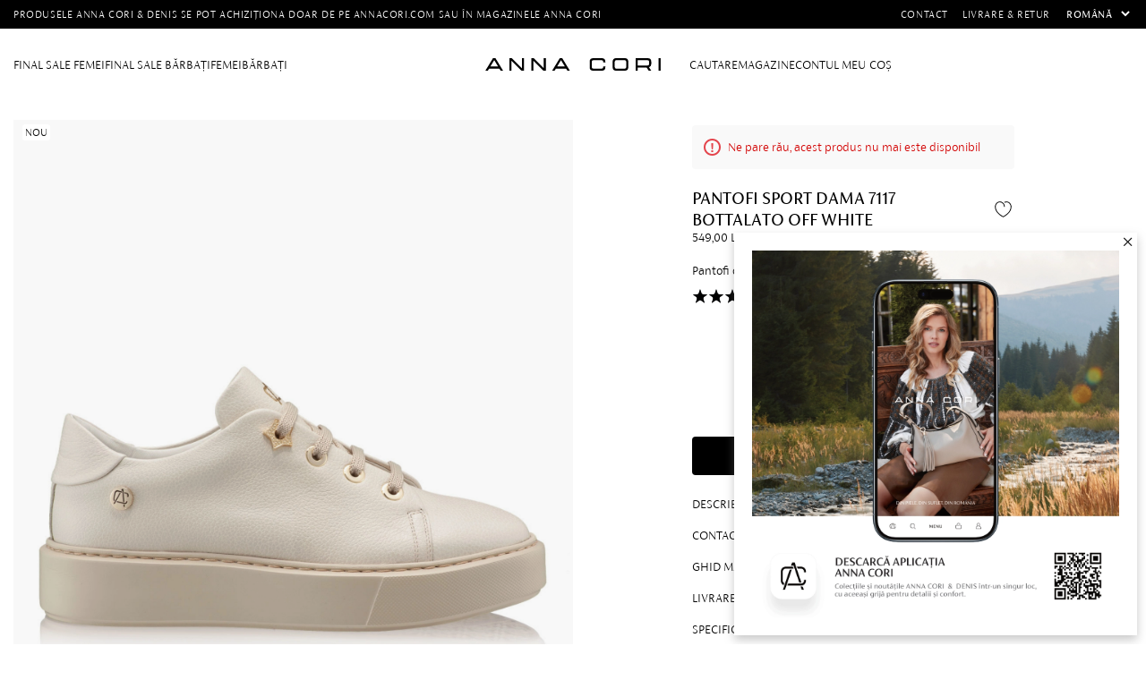

--- FILE ---
content_type: text/html; charset=utf-8
request_url: https://www.annacori.com/ro/pantofi-sport-dama-7117-bottalato-off-white
body_size: 17658
content:
<!DOCTYPE html><html lang="ro" dir="ltr" class="html-product-details-page"><head><script>(function(w,i,g){w[g]=w[g]||[];if(typeof w[g].push=='function')w[g].push(i)})
(window,'G-PNMCCMC48R','google_tags_first_party');</script><script async src="/qqgg/"></script>
			<script>
				window.dataLayer = window.dataLayer || [];
				function gtag(){dataLayer.push(arguments);}
				gtag('js', new Date());
				gtag('set', 'developer_id.dY2E1Nz', true);
				
			</script>
			<title>Pantofi Sport Dama 7117 Bottalato Off White - ANNA CORI</title><meta charset="UTF-8"><meta name="description" content="Comanda online Pantofi Sport Dama 7117 Bottalato Off White, din piele naturala, de culoare alba, cu posibilitate de retur in 30 de zile., "><meta name="keywords" content="pantofi sport dama,pantofi sport anna cori,anna cori,ac sport"><meta name="generator" content="nopCommerce"><meta name="viewport" content="width=device-width, initial-scale=1.0, maximum-scale=1.0, user-scalable=no"><meta name="google-site-verification" content="YVi7MyPxs6CoK8iGI58j_QfYaHQR8FMwFnucFddIuuc"><meta name="google-site-verification" content="VZce1pIszIgoM6E4mIm7lqYB7M9rw7PCF_mSELZDcGU"><meta name="facebook-domain-verification" content="19vgimpihkzn90a8hxt0ad0oxbdr8u"><style>.message-sales-campaign{text-align:left!important}</style><meta property="og:type" content="product"><meta property="og:title" content="Pantofi Sport Dama 7117 Bottalato Off White"><meta property="og:description" content="Comanda online Pantofi Sport Dama 7117 Bottalato Off White, din piele naturala, de culoare alba, cu posibilitate de retur in 30 de zile."><meta property="og:image" content="https://www.annacori.com/images/thumbs/003/0033280_pantofi-sport-dama-7117-bottalato-off-white_1500.jpeg"><meta property="og:image:url" content="https://www.annacori.com/images/thumbs/003/0033280_pantofi-sport-dama-7117-bottalato-off-white_1500.jpeg"><meta property="og:url" content="https://www.annacori.com/ro/pantofi-sport-dama-7117-bottalato-off-white"><meta property="og:site_name" content="ANNA CORI RO - brand al fabricii de încălțăminte DENIS"><meta property="twitter:card" content="summary"><meta property="twitter:site" content="ANNA CORI RO - brand al fabricii de încălțăminte DENIS"><meta property="twitter:title" content="Pantofi Sport Dama 7117 Bottalato Off White"><meta property="twitter:description" content="Comanda online Pantofi Sport Dama 7117 Bottalato Off White, din piele naturala, de culoare alba, cu posibilitate de retur in 30 de zile."><meta property="twitter:image" content="https://www.annacori.com/images/thumbs/003/0033280_pantofi-sport-dama-7117-bottalato-off-white_1500.jpeg"><meta property="twitter:url" content="https://www.annacori.com/ro/pantofi-sport-dama-7117-bottalato-off-white"><link rel="stylesheet" href="/css/0cxdh4ioo34c9hnjdcmptg.styles.css?v=o0xlWEGlkjmLZbDruaB5quMw-_k"><link rel="stylesheet" href="https://cdnjs.cloudflare.com/ajax/libs/video.js/7.10.2/video-js.min.css"><script>!function(n,t,i,r,u,f,e){n.fbq||(u=n.fbq=function(){u.callMethod?u.callMethod.apply(u,arguments):u.queue.push(arguments)},n._fbq||(n._fbq=u),u.push=u,u.loaded=!0,u.version="2.0",u.agent="plnopcommerce",u.queue=[],f=t.createElement(i),f.async=!0,f.src=r,e=t.getElementsByTagName(i)[0],e.parentNode.insertBefore(f,e))}(window,document,"script","https://connect.facebook.net/en_US/fbevents.js");fbq("init","1756434744575663",{external_id:"e9276cfa-487b-4b58-9a3e-e560c7a28287"});fbq("track","PageView");fbq("track","ViewContent",{value:549,currency:"RON",content_ids:["7406"],content_type:"product",content_category:"Femei",content_name:"Pantofi Sport Dama 7117 Bottalato Off White"})</script><script>(function(n,t,i,r,u){n[r]=n[r]||[];n[r].push({"gtm.start":(new Date).getTime(),event:"gtm.js"});var e=t.getElementsByTagName(i)[0],f=t.createElement(i),o=r!="dataLayer"?"&l="+r:"";f.async=!0;f.src="https://www.googletagmanager.com/gtm.js?id="+u+o;e.parentNode.insertBefore(f,e)})(window,document,"script","dataLayer","GTM-N7HNMKC")</script><style>.product-details-page .full-description{display:none}.product-details-page .ui-tabs .full-description{display:block}.product-details-page .tabhead-full-description{display:none}.product-details-page .product-specs-box{display:none}.product-details-page .ui-tabs .product-specs-box{display:block}.product-details-page .ui-tabs .product-specs-box .title{display:none}.product-details-page .product-no-reviews,.product-details-page .product-review-links{display:none}</style><link rel="canonical" href="https://www.annacori.com/ro/pantofi-sport-dama-7117-bottalato-off-white"><link rel="icon" type="image/png" href="/icons/icons_0/favicon-96x96.png" sizes="96x96"><link rel="icon" type="image/svg+xml" href="/icons/icons_0/favicon.svg"><link rel="shortcut icon" href="/icons/icons_0/favicon.ico"><link rel="apple-touch-icon" sizes="180x180" href="/icons/icons_0/apple-touch-icon.png"><meta name="apple-mobile-web-app-title" content="AnnaCori"><link rel="manifest" href="/icons/icons_0/site.webmanifest"><meta name="theme-color" content="#ffffff"><script>window.eeProduct={id:"7406",name:"Pantofi Sport Dama 7117 Bottalato Off White",price:"549.00",brand:"Anna Cori",category:"Femei",position:1};dataLayer.push({ecommerce:null});dataLayer.push({event:"view_item",ecommerce:{detail:{products:[window.eeProduct]}}})</script><body><input name="__RequestVerificationToken" type="hidden" value="CfDJ8KMJ5_k8Qz5Ev6lM8bKaFw4XJGyUfeMDMQMsGumv2lagus-5EU1xIes-0-KNtmR-MHeUF5HNEtQwBKSCQl31b5UEdjoxW3K84dhS9c8AsDHt-LfKYie3YsEuHjjmiBUBAnuteMvVi_uWp4o7P9iSAOE"> <!--[if lte IE 8]><div style="clear:both;height:59px;text-align:center;position:relative"><a href="http://www.microsoft.com/windows/internet-explorer/default.aspx" target="_blank"> <img src="/Themes/AnnaCori/Content/images/ie_warning.jpg" height="42" width="820" alt="You are using an outdated browser. For a faster, safer browsing experience, upgrade for free today."> </a></div><![endif]--><div class="master-wrapper-page"><header class="header"><div class="header-upper"><div class="master-wrapper-content"><div class="info-text"><div class="card-section-grid"><div class="card-grid"><div class="message-sales-campaign">Produsele Anna Cori &amp; Denis se pot achizi&#x21B;iona doar de pe annacori.com sau &#xEE;n magazinele Anna Cori</div></div></div></div><div class="top-menu"><ul class="mega-menu" data-isrtlenabled="false" data-enableclickfordropdown="false"><li><a href="/ro/contactus" title="Contact"> <span> Contact</span> </a><li><a href="/ro/politica-de-retur" title="Livrare &amp; Retur"> <span> Livrare &amp; Retur</span> </a></ul><div class="megamenu-mobile"><ul class="mega-menu-responsive"><li><a href="/ro/contactus" title="Contact"> <span> Contact</span> </a><li><a href="/ro/politica-de-retur" title="Livrare &amp; Retur"> <span> Livrare &amp; Retur</span> </a><li><div class="language-selector"><select id="customerlanguage" name="customerlanguage" onchange="setLocation(this.value)" aria-label="Languages selector"><option selected value="https://www.annacori.com/ro/changelanguage/2?returnUrl=%2Fro%2Fpantofi-sport-dama-7117-bottalato-off-white">Rom&#xE2;n&#x103;<option value="https://www.annacori.com/ro/changelanguage/1?returnUrl=%2Fro%2Fpantofi-sport-dama-7117-bottalato-off-white">English</select></div><li></ul></div><div class="language-selector"><select id="customerlanguage" name="customerlanguage" onchange="setLocation(this.value)" aria-label="Languages selector"><option selected value="https://www.annacori.com/ro/changelanguage/2?returnUrl=%2Fro%2Fpantofi-sport-dama-7117-bottalato-off-white">Rom&#xE2;n&#x103;<option value="https://www.annacori.com/ro/changelanguage/1?returnUrl=%2Fro%2Fpantofi-sport-dama-7117-bottalato-off-white">English</select></div></div></div><div class="flyout-master"><div class="flyout-container"><button class="close-flyout-cart">close</button><div class="flyout-tabs"><ul class="flyout-tab-links"><li class="active"><a class="flyout-cart-link" href="#flyout-cart-tab"> Coș<div class="cart-qty-tab"></div></a><li><a class="flyout-wishlist-link" href="#flyout-wishlist-tab"> Favorite<div class="wishlist-qty-tab"></div></a></ul><div class="flyout-tab-content"><div id="flyout-cart-tab" class="flyout-tab active"><div id="flyout-cart" class="flyout-cart"><div class="mini-shopping-cart"><div class="count"><div class="empty-cart"><div class="no-data"><figure><img src="/Plugins/EcomDigital.Stores.AnnaCori/Themes/AnnaCori/Content/images/icons/cart.svg" alt="empty cart" width="45" loading="lazy"></figure><strong>Coșul dvs de cumpărături este gol!</strong><br> <small>Pentru a continua cu finalizarea comenzii, te rugăm să adaugi produse în coș</small></div></div></div></div></div></div><div id="flyout-wishlist-tab" class="flyout-tab"><div id="flyout-wishlist" class="flyout-wishlist"><div class="mini-wishlist"><div class="count"><div class="empty-cart"><div class="no-data"><figure><img src="/Plugins/EcomDigital.Stores.AnnaCori/Themes/AnnaCori/Content/images/icons/wishlist.svg" alt="empty cart" width="45" loading="lazy"></figure><strong>Lista de favorite este goală!</strong><br> <small>Descoperă produsele noastre și adaugă-le în lista ta de dorințe.</small><div id="jcarousel-9-143" class="jCarouselMainWrapper"><div class="nop-jcarousel product-grid"><div class="title carousel-title"><strong>Best Seller</strong></div><div class="slick-carousel item-grid" data-slick="{&#34;rtl&#34;:false,&#34;infinite&#34;:false,&#34;slidesToScroll&#34;:1,&#34;dots&#34;:true,&#34;speed&#34;:300,&#34;autoplay&#34;:false,&#34;autoplaySpeed&#34;:0,&#34;arrows&#34;:false,&#34;appendArrows&#34;:&#34;#jcarousel-9-143 .carousel-title&#34;,&#34;cssEase&#34;:&#34;linear&#34;,&#34;respondTo&#34;:&#34;slider&#34;,&#34;edgeFriction&#34;:0.05,&#34;initialSlide&#34;:0,&#34;pauseOnHover&#34;:true,&#34;draggable&#34;:false,&#34;prevArrow&#34;:&#34;&lt;button type=\&#34;button\&#34; data-role=\&#34;none\&#34; class=\&#34;slick-prev\&#34; aria-label=\&#34;Previous\&#34; tabindex=\&#34;0\&#34; role=\&#34;button\&#34;>Previous&lt;/button>&#34;,&#34;nextArrow&#34;:&#34;&lt;button type=\&#34;button\&#34; data-role=\&#34;none\&#34; class=\&#34;slick-next\&#34; aria-label=\&#34;Next\&#34; tabindex=\&#34;0\&#34; role=\&#34;button\&#34;>Next&lt;/button>&#34;,&#34;responsive&#34;:[{&#34;breakpoint&#34;:10000,&#34;settings&#34;:{&#34;slidesToShow&#34;:4}},{&#34;breakpoint&#34;:876,&#34;settings&#34;:{&#34;slidesToShow&#34;:3}},{&#34;breakpoint&#34;:648,&#34;settings&#34;:{&#34;slidesToShow&#34;:2}},{&#34;breakpoint&#34;:480,&#34;settings&#34;:{&#34;slidesToShow&#34;:2}}],&#34;lazyLoad&#34;:&#34;ondemand&#34;}" data-numberofvisibleitems="4"><div class="carousel-item"><div class="item-box"><article class="product-item" data-productid="9980"><div class="wrapper-product"><div class="picture"><a href="/ro/cizme-dama-8258-crosta-tmoro" title="Arată detalii pentru Cizme Dama 8258 Crosta T.Moro"><figure><img alt="Imagine Cizme Dama 8258 Crosta T.Moro" src="https://www.annacori.com/images/thumbs/005/0053750_cizme-dama-8258-crosta-tmoro_705.jpeg" title="Arată detalii pentru Cizme Dama 8258 Crosta T.Moro" loading="lazy"></figure><figure><img class="swappable" data-swappable="https://www.annacori.com/images/thumbs/005/0053751_cizme-dama-8258-crosta-tmoro_705.jpeg" alt="Cizme Dama 8258 Crosta T.Moro" src="https://www.annacori.com/images/thumbs/005/0053751_cizme-dama-8258-crosta-tmoro_705.jpeg" title="Cizme Dama 8258 Crosta T.Moro"></figure></a></div><div class="details"><h2 class="product-title"><a href="/ro/cizme-dama-8258-crosta-tmoro">Cizme Dama 8258 Crosta T.Moro</a></h2><div class="prices"><span class="price old-price"> 899,00 lei </span> <span class="price actual-price-discounted"> 449,50 lei </span></div><div class="add-info"><div class="buttons"><button type="button" class="button-2 add-to-wishlist-button" title="Adaugă la listă dorințe" onclick="return AjaxCart.addproducttocart_catalog(&#34;/addproducttocart/catalog/9980/2/1&#34;),!1"> Adaugă la listă dorințe </button></div></div></div></div></article></div></div></div><div class="btn-view-more"></div></div></div></div></div></div></div></div></div></div></div></div></div></div><div class="header-lower"><div class="master-wrapper-content"><div class="menu-mobile"><svg class="mobile-icon open-menu" xmlns="http://www.w3.org/2000/svg" viewBox="0 0 27 27"><rect class="cls-1" x="5.75" y="13" width="15.5" height="1" /><rect class="cls-1" x="5.75" y="18.5" width="15.5" height="1" /><rect class="cls-1" x="5.75" y="7.5" width="15.5" height="1" /></svg> <svg class="mobile-icon close-menu" xmlns="http://www.w3.org/2000/svg" viewBox="0 0 27 27"><rect class="cls-1" x="13.55" y="8.29" width="9.31" height="1" transform="translate(-.88 15.45) rotate(-45)" /><rect class="cls-1" x="4.14" y="17.71" width="9.31" height="1" transform="translate(-10.3 11.55) rotate(-45)" /><rect class="cls-1" x="13" y="2.19" width="1" height="22.63" transform="translate(-5.59 13.5) rotate(-45)" /></svg></div><nav class="menu-left"><ul class="mega-menu" data-isrtlenabled="false" data-enableclickfordropdown="false"><li class="has-sublist with-dropdown-in-grid subcategories-with-pictures additional-category"><a class="with-subcategories" href="/ro/final-sale-2026-femei"><span>FINAL SALE Femei</span></a><div class="dropdown categories fullWidth boxes-2"><div class="master-wrapper-content"><div class="row-wrapper"><div class="row"><div class="box"><div class="picture-title-wrap"><div class="picture"><a href="/ro/final-sale-incaltaminte" title="Arată produsele din categoria Incaltaminte"> <img class="lazy" alt="Imagine pentru categorie Incaltaminte" src="[data-uri]" data-original="https://www.annacori.com/images/thumbs/005/0054402_incaltaminte_700.jpeg"> </a></div></div><div class="title"><a href="/ro/final-sale-incaltaminte" title="Incaltaminte"><span>Incaltaminte</span></a></div><ul class="subcategories"><li class="subcategory-item"><a href="/ro/final-sale-ghete" title="Ghete"><span>Ghete</span></a><li class="subcategory-item"><a href="/ro/final-sale-botine" title="Botine"><span>Botine</span></a><li class="subcategory-item"><a href="/ro/final-sale-cizme" title="Cizme"><span>Cizme</span></a><li class="subcategory-item"><a href="/ro/final-sale-pantofi-eleganti" title="Pantofi eleganti"><span>Pantofi eleganti</span></a><li class="subcategory-item"><a href="/ro/final-sale-pantofi-decupati" title="Pantofi decupati"><span>Pantofi decupati</span></a><li class="subcategory-item"><a href="/ro/final-sale-pantofi-casual" title="Pantofi casual"><span>Pantofi casual</span></a><li class="subcategory-item"><a href="/ro/final-sale-pantofi-sport" title="Pantofi sport"><span>Pantofi sport</span></a><li class="subcategory-item"><a href="/ro/final-sale-balerini" title="Balerini"><span>Balerini</span></a><li class="subcategory-item all"><a class="view-all" href="/ro/final-sale-incaltaminte" title="Vezi toate produsele"> <span>Vezi toate produsele</span> </a></ul></div><div class="box"><div class="picture-title-wrap"><div class="picture"><a href="/ro/final-sale-genti" title="Arată produsele din categoria Genti"> <img class="lazy" alt="Imagine pentru categorie Genti" src="[data-uri]" data-original="https://www.annacori.com/images/thumbs/005/0054403_genti_700.jpeg"> </a></div></div><div class="title"><a href="/ro/final-sale-genti" title="Genti"><span>Genti</span></a></div><ul class="subcategories"><li class="subcategory-item"><a href="/ro/final-sale-genti-de-mana" title="Genti de mana"><span>Genti de mana</span></a><li class="subcategory-item"><a href="/ro/final-sale-genti-de-umar" title="Genti de umar"><span>Genti de umar</span></a><li class="subcategory-item"><a href="/ro/final-sale-rucsacuri" title="Rucsacuri"><span>Rucsacuri</span></a><li class="subcategory-item"><a href="/ro/final-sale-genti-plic" title="Genti plic"><span>Genti plic</span></a><li class="subcategory-item all"><a class="view-all" href="/ro/final-sale-genti" title="Vezi toate produsele"> <span>Vezi toate produsele</span> </a></ul></div></div><div class="row"><div class="box"><div class="picture-title-wrap"><div class="picture"><a href="/ro/final-sale-accesorii" title="Arată produsele din categoria Accesorii"> <img class="lazy" alt="Imagine pentru categorie Accesorii" src="[data-uri]" data-original="https://www.annacori.com/images/thumbs/005/0055003_default-image_700.png"> </a></div></div><div class="title"><a href="/ro/final-sale-accesorii" title="Accesorii"><span>Accesorii</span></a></div></div><div class="empty-box"></div></div></div></div></div><li class="has-sublist with-dropdown-in-grid subcategories-with-pictures additional-category"><a class="with-subcategories" href="/ro/final-sale-2026-barbati"><span>FINAL SALE B&#x103;rba&#x21B;i</span></a><div class="dropdown categories fullWidth boxes-2"><div class="master-wrapper-content"><div class="row-wrapper"><div class="row"><div class="box"><div class="picture-title-wrap"><div class="picture"><a href="/ro/final-sale-incaltaminte-barbati" title="Arată produsele din categoria Incaltaminte"> <img class="lazy" alt="Imagine pentru categorie Incaltaminte" src="[data-uri]" data-original="https://www.annacori.com/images/thumbs/005/0053885_incaltaminte_700.jpeg"> </a></div></div><div class="title"><a href="/ro/final-sale-incaltaminte-barbati" title="Incaltaminte"><span>Incaltaminte</span></a></div><ul class="subcategories"><li class="subcategory-item"><a href="/ro/final-sale-ghete-barbati" title="Ghete"><span>Ghete</span></a><li class="subcategory-item"><a href="/ro/final-sale-pantofi-eleganti-barbati" title="Pantofi Eleganti"><span>Pantofi Eleganti</span></a><li class="subcategory-item"><a href="/ro/final-sale-pantofi-casual-barbati" title="Pantofi casual"><span>Pantofi casual</span></a><li class="subcategory-item"><a href="/ro/final-sale-pantofi-sport-barbati" title="Pantofi sport"><span>Pantofi sport</span></a><li class="subcategory-item all"><a class="view-all" href="/ro/final-sale-incaltaminte-barbati" title="Vezi toate produsele"> <span>Vezi toate produsele</span> </a></ul></div><div class="box"><div class="picture-title-wrap"><div class="picture"><a href="/ro/final-sale-genti-barbati" title="Arată produsele din categoria Genti"> <img class="lazy" alt="Imagine pentru categorie Genti" src="[data-uri]" data-original="https://www.annacori.com/images/thumbs/005/0054404_genti_700.jpeg"> </a></div></div><div class="title"><a href="/ro/final-sale-genti-barbati" title="Genti"><span>Genti</span></a></div></div></div><div class="row"><div class="box"><div class="picture-title-wrap"><div class="picture"><a href="/ro/final-sale-accesorii-barbati" title="Arată produsele din categoria Accesorii"> <img class="lazy" alt="Imagine pentru categorie Accesorii" src="[data-uri]" data-original="https://www.annacori.com/images/thumbs/005/0053887_accesorii_700.jpeg"> </a></div></div><div class="title"><a href="/ro/final-sale-accesorii-barbati" title="Accesorii"><span>Accesorii</span></a></div></div><div class="empty-box"></div></div></div></div></div><li class="has-sublist with-dropdown-in-grid subcategories-with-pictures additional-category"><a class="with-subcategories" href="/ro/incaltaminte-si-genti-de-dama-din-piele-naturala"><span>Femei</span></a><div class="dropdown categories fullWidth boxes-2"><div class="master-wrapper-content"><div class="row-wrapper"><div class="row"><div class="box"><div class="picture-title-wrap"><div class="picture"><a href="/ro/incaltaminte-dama-piele-naturala" title="Arată produsele din categoria Incaltaminte"> <img class="lazy" alt="Imagine pentru categorie Incaltaminte" src="[data-uri]" data-original="https://www.annacori.com/images/thumbs/005/0054653_incaltaminte_700.jpeg"> </a></div></div><div class="title"><a href="/ro/incaltaminte-dama-piele-naturala" title="Incaltaminte"><span>Incaltaminte</span></a></div><ul class="subcategories"><li class="subcategory-item"><a href="/ro/pantofi-eleganti-dama-din-piele-naturala" title="Pantofi Eleganti "><span>Pantofi Eleganti </span></a><li class="subcategory-item"><a href="/ro/pantofi-casual-dama-din-piele-naturala" title="Pantofi casual"><span>Pantofi casual</span></a><li class="subcategory-item"><a href="/ro/pantofi-sport-dama-din-piele-naturala" title="Pantofi sport"><span>Pantofi sport</span></a><li class="subcategory-item"><a href="/ro/balerini-dama-din-piele-naturala" title="Balerini"><span>Balerini</span></a><li class="subcategory-item"><a href="/ro/sandale-dama-din-piele-naturala" title="Sandale"><span>Sandale</span></a><li class="subcategory-item"><a href="/ro/sandale-elegante-de-dama-din-piele-naturala" title="Sandale cu toc"><span>Sandale cu toc</span></a><li class="subcategory-item"><a href="/ro/saboti-si-papuci-femei-din-piele-naturala" title="Saboti / Papuci"><span>Saboti / Papuci</span></a><li class="subcategory-item"><a href="/ro/ghete-femei" title="Ghete"><span>Ghete</span></a><li class="subcategory-item"><a href="/ro/botine-pentru-femei-din-piele-naturala" title="Botine"><span>Botine</span></a><li class="subcategory-item"><a href="/ro/cizme-dama-din-piele-naturala" title="Cizme"><span>Cizme</span></a><li class="subcategory-item all"><a class="view-all" href="/ro/incaltaminte-dama-piele-naturala" title="Vezi toate produsele"> <span>Vezi toate produsele</span> </a></ul></div><div class="box"><div class="picture-title-wrap"><div class="picture"><a href="/ro/genti-si-accesorii-dama-din-piele-naturala" title="Arată produsele din categoria Genti &amp; Accesorii"> <img class="lazy" alt="Imagine pentru categorie Genti &amp; Accesorii" src="[data-uri]" data-original="https://www.annacori.com/images/thumbs/005/0054654_genti-si-accesorii_700.jpeg"> </a></div></div><div class="title"><a href="/ro/genti-si-accesorii-dama-din-piele-naturala" title="Genti &amp; Accesorii"><span>Genti &amp; Accesorii</span></a></div><ul class="subcategories"><li class="subcategory-item"><a href="/ro/genti-de-umar-dama-din-piele-naturala" title="Genti de umar"><span>Genti de umar</span></a><li class="subcategory-item"><a href="/ro/genti-de-mana-dama-din-piele-naturala" title="Genti de mana"><span>Genti de mana</span></a><li class="subcategory-item"><a href="/ro/rucsacuri-dama-din-piele-naturala" title="Rucsacuri"><span>Rucsacuri</span></a><li class="subcategory-item"><a href="/ro/genti-plic-elegante-din-piele-naturala" title="Genti Plic"><span>Genti Plic</span></a><li class="subcategory-item"><a href="/ro/portofele-dama-din-piele-naturala" title="Portofele"><span>Portofele</span></a><li class="subcategory-item"><a href="/ro/curele-dama-din-piele-naturala" title="Curele"><span>Curele</span></a><li class="subcategory-item all"><a class="view-all" href="/ro/genti-si-accesorii-dama-din-piele-naturala" title="Vezi toate produsele"> <span>Vezi toate produsele</span> </a></ul></div></div><div class="row"><div class="box"><div class="picture-title-wrap"><div class="picture"><a href="/ro/sandale-si-pantofi-de-mireasa-din-piele-naturala" title="Arată produsele din categoria ANNA CORI BRIDAL"> <img class="lazy" alt="Imagine pentru categorie ANNA CORI BRIDAL" src="[data-uri]" data-original="https://www.annacori.com/images/thumbs/004/0046577_anna-cori-bridal_700.jpeg"> </a></div></div><div class="title"><a href="/ro/sandale-si-pantofi-de-mireasa-din-piele-naturala" title="ANNA CORI BRIDAL"><span>ANNA CORI BRIDAL</span></a></div></div><div class="empty-box"></div></div></div></div></div><li class="has-sublist with-dropdown-in-grid subcategories-with-pictures additional-category"><a class="with-subcategories" href="/ro/incaltaminte-si-genti-de-barbati-din-piele-naturala"><span>B&#x103;rba&#x21B;i</span></a><div class="dropdown categories fullWidth boxes-2"><div class="master-wrapper-content"><div class="row-wrapper"><div class="row"><div class="box"><div class="picture-title-wrap"><div class="picture"><a href="/ro/incaltaminte-barbati-din-piele-naturala" title="Arată produsele din categoria Incaltaminte"> <img class="lazy" alt="Imagine pentru categorie Incaltaminte" src="[data-uri]" data-original="https://www.annacori.com/images/thumbs/005/0050415_incaltaminte_700.jpeg"> </a></div></div><div class="title"><a href="/ro/incaltaminte-barbati-din-piele-naturala" title="Incaltaminte"><span>Incaltaminte</span></a></div><ul class="subcategories"><li class="subcategory-item"><a href="/ro/pantofi-eleganti-barbati-din-piele-naturala" title="Pantofi eleganti"><span>Pantofi eleganti</span></a><li class="subcategory-item"><a href="/ro/pantofi-casual-barbati-din-piele-naturala" title="Pantofi casual"><span>Pantofi casual</span></a><li class="subcategory-item"><a href="/ro/pantofi-sport-barbati-din-piele-naturala" title="Pantofi sport"><span>Pantofi sport</span></a><li class="subcategory-item"><a href="/ro/ghete-din-piele-naturala-pentru-barbati" title="Ghete"><span>Ghete</span></a><li class="subcategory-item"><a href="/ro/sandale-barbati-din-piele-naturala" title="Sandale "><span>Sandale </span></a><li class="subcategory-item all"><a class="view-all" href="/ro/incaltaminte-barbati-din-piele-naturala" title="Vezi toate produsele"> <span>Vezi toate produsele</span> </a></ul></div><div class="box"><div class="picture-title-wrap"><div class="picture"><a href="/ro/genti-barbati-si-accesorii-din-piele-naturala" title="Arată produsele din categoria Genti &amp; Accesorii"> <img class="lazy" alt="Imagine pentru categorie Genti &amp; Accesorii" src="[data-uri]" data-original="https://www.annacori.com/images/thumbs/005/0050414_genti-si-accesorii_700.jpeg"> </a></div></div><div class="title"><a href="/ro/genti-barbati-si-accesorii-din-piele-naturala" title="Genti &amp; Accesorii"><span>Genti &amp; Accesorii</span></a></div><ul class="subcategories"><li class="subcategory-item"><a href="/ro/rucsacuri-barbati-din-piele-naturala" title="Rucsacuri"><span>Rucsacuri</span></a><li class="subcategory-item"><a href="/ro/genti-barbati-din-piele-naturala" title="Genti"><span>Genti</span></a><li class="subcategory-item"><a href="/ro/portofele-barbati-din-piele-naturala" title="Portofele"><span>Portofele</span></a><li class="subcategory-item"><a href="/ro/curele-barbati-din-piele-naturala" title="Curele"><span>Curele</span></a><li class="subcategory-item all"><a class="view-all" href="/ro/genti-barbati-si-accesorii-din-piele-naturala" title="Vezi toate produsele"> <span>Vezi toate produsele</span> </a></ul></div></div><div class="row"><div class="box"><div class="picture-title-wrap"><div class="picture"><a href="/ro/pantofi-eleganti-barbati-din-piele-naturala-denis-handmade" title="Arată produsele din categoria DENIS HANDMADE"> <img class="lazy" alt="Imagine pentru categorie DENIS HANDMADE" src="[data-uri]" data-original="https://www.annacori.com/images/thumbs/005/0055003_default-image_700.png"> </a></div></div><div class="title"><a href="/ro/pantofi-eleganti-barbati-din-piele-naturala-denis-handmade" title="DENIS HANDMADE"><span>DENIS HANDMADE</span></a></div></div><div class="empty-box"></div></div></div></div></div><li class="delimiter-image"><div><p><img src="/images/uploaded/AnnaCori_FinalSale26_MobileMenu.jpg" alt="" width="100%" height="auto"></div><li class="mobile-show"><a href="/ro/politica-de-retur" title="Livrare &amp; Retur"> <span> Livrare &amp; Retur</span> </a><li class="mobile-show"><a href="/allshops" title="Magazine"> <span> Magazine</span> </a><li class="mobile-show line-break"><a href="/ro/contactus" title="Contact"> <span> Contact</span> </a><li class="mobile-show"><a href="/ro/customer/info" title="Cont client"> <img src="https://www.annacori.com/images/thumbs/004/0049333_0043882_account.svg"> <span> Cont client</span> </a><li class="mobile-show line-break"><a href="/ro/wishlist" title="Favorite"> <img src="https://www.annacori.com/images/thumbs/004/0049334_0043883_whishlist.svg"> <span> Favorite</span> </a></ul><div class="megamenu-mobile"><ul class="mega-menu-responsive"><li class="has-sublist subcategories-with-pictures additional-category"><a class="with-subcategories" href="/ro/final-sale-2026-femei"><span>FINAL SALE Femei</span></a><div class="plus-button"></div><div class="sublist-wrap"><ul class="sublist"><li class="back-button"><span>Back</span><li class="has-sublist"><a href="/ro/final-sale-incaltaminte" title="Incaltaminte" class="with-subcategories"><span>Incaltaminte</span></a><div class="plus-button"></div><div class="sublist-wrap"><ul class="sublist"><li class="back-button"><span>Back</span><li><a class="lastLevelCategory" href="/ro/final-sale-ghete" title="Ghete"><span>Ghete</span></a><li><a class="lastLevelCategory" href="/ro/final-sale-botine" title="Botine"><span>Botine</span></a><li><a class="lastLevelCategory" href="/ro/final-sale-cizme" title="Cizme"><span>Cizme</span></a><li><a class="lastLevelCategory" href="/ro/final-sale-pantofi-eleganti" title="Pantofi eleganti"><span>Pantofi eleganti</span></a><li><a class="lastLevelCategory" href="/ro/final-sale-pantofi-decupati" title="Pantofi decupati"><span>Pantofi decupati</span></a><li><a class="lastLevelCategory" href="/ro/final-sale-pantofi-casual" title="Pantofi casual"><span>Pantofi casual</span></a><li><a class="lastLevelCategory" href="/ro/final-sale-pantofi-sport" title="Pantofi sport"><span>Pantofi sport</span></a><li><a class="lastLevelCategory" href="/ro/final-sale-balerini" title="Balerini"><span>Balerini</span></a></ul></div><li class="has-sublist"><a href="/ro/final-sale-genti" title="Genti" class="with-subcategories"><span>Genti</span></a><div class="plus-button"></div><div class="sublist-wrap"><ul class="sublist"><li class="back-button"><span>Back</span><li><a class="lastLevelCategory" href="/ro/final-sale-genti-de-mana" title="Genti de mana"><span>Genti de mana</span></a><li><a class="lastLevelCategory" href="/ro/final-sale-genti-de-umar" title="Genti de umar"><span>Genti de umar</span></a><li><a class="lastLevelCategory" href="/ro/final-sale-rucsacuri" title="Rucsacuri"><span>Rucsacuri</span></a><li><a class="lastLevelCategory" href="/ro/final-sale-genti-plic" title="Genti plic"><span>Genti plic</span></a></ul></div><li><a class="lastLevelCategory" href="/ro/final-sale-accesorii" title="Accesorii"><span>Accesorii</span></a></ul></div><li class="has-sublist subcategories-with-pictures additional-category"><a class="with-subcategories" href="/ro/final-sale-2026-barbati"><span>FINAL SALE B&#x103;rba&#x21B;i</span></a><div class="plus-button"></div><div class="sublist-wrap"><ul class="sublist"><li class="back-button"><span>Back</span><li class="has-sublist"><a href="/ro/final-sale-incaltaminte-barbati" title="Incaltaminte" class="with-subcategories"><span>Incaltaminte</span></a><div class="plus-button"></div><div class="sublist-wrap"><ul class="sublist"><li class="back-button"><span>Back</span><li><a class="lastLevelCategory" href="/ro/final-sale-ghete-barbati" title="Ghete"><span>Ghete</span></a><li><a class="lastLevelCategory" href="/ro/final-sale-pantofi-eleganti-barbati" title="Pantofi Eleganti"><span>Pantofi Eleganti</span></a><li><a class="lastLevelCategory" href="/ro/final-sale-pantofi-casual-barbati" title="Pantofi casual"><span>Pantofi casual</span></a><li><a class="lastLevelCategory" href="/ro/final-sale-pantofi-sport-barbati" title="Pantofi sport"><span>Pantofi sport</span></a></ul></div><li><a class="lastLevelCategory" href="/ro/final-sale-genti-barbati" title="Genti"><span>Genti</span></a><li><a class="lastLevelCategory" href="/ro/final-sale-accesorii-barbati" title="Accesorii"><span>Accesorii</span></a></ul></div><li class="has-sublist subcategories-with-pictures additional-category"><a class="with-subcategories" href="/ro/incaltaminte-si-genti-de-dama-din-piele-naturala"><span>Femei</span></a><div class="plus-button"></div><div class="sublist-wrap"><ul class="sublist"><li class="back-button"><span>Back</span><li class="has-sublist"><a href="/ro/incaltaminte-dama-piele-naturala" title="Incaltaminte" class="with-subcategories"><span>Incaltaminte</span></a><div class="plus-button"></div><div class="sublist-wrap"><ul class="sublist"><li class="back-button"><span>Back</span><li><a class="lastLevelCategory" href="/ro/pantofi-eleganti-dama-din-piele-naturala" title="Pantofi Eleganti "><span>Pantofi Eleganti </span></a><li><a class="lastLevelCategory" href="/ro/pantofi-casual-dama-din-piele-naturala" title="Pantofi casual"><span>Pantofi casual</span></a><li><a class="lastLevelCategory" href="/ro/pantofi-sport-dama-din-piele-naturala" title="Pantofi sport"><span>Pantofi sport</span></a><li><a class="lastLevelCategory" href="/ro/balerini-dama-din-piele-naturala" title="Balerini"><span>Balerini</span></a><li><a class="lastLevelCategory" href="/ro/sandale-dama-din-piele-naturala" title="Sandale"><span>Sandale</span></a><li><a class="lastLevelCategory" href="/ro/sandale-elegante-de-dama-din-piele-naturala" title="Sandale cu toc"><span>Sandale cu toc</span></a><li><a class="lastLevelCategory" href="/ro/saboti-si-papuci-femei-din-piele-naturala" title="Saboti / Papuci"><span>Saboti / Papuci</span></a><li><a class="lastLevelCategory" href="/ro/ghete-femei" title="Ghete"><span>Ghete</span></a><li><a class="lastLevelCategory" href="/ro/botine-pentru-femei-din-piele-naturala" title="Botine"><span>Botine</span></a><li><a class="lastLevelCategory" href="/ro/cizme-dama-din-piele-naturala" title="Cizme"><span>Cizme</span></a></ul></div><li class="has-sublist"><a href="/ro/genti-si-accesorii-dama-din-piele-naturala" title="Genti &amp; Accesorii" class="with-subcategories"><span>Genti &amp; Accesorii</span></a><div class="plus-button"></div><div class="sublist-wrap"><ul class="sublist"><li class="back-button"><span>Back</span><li><a class="lastLevelCategory" href="/ro/genti-de-umar-dama-din-piele-naturala" title="Genti de umar"><span>Genti de umar</span></a><li><a class="lastLevelCategory" href="/ro/genti-de-mana-dama-din-piele-naturala" title="Genti de mana"><span>Genti de mana</span></a><li><a class="lastLevelCategory" href="/ro/rucsacuri-dama-din-piele-naturala" title="Rucsacuri"><span>Rucsacuri</span></a><li><a class="lastLevelCategory" href="/ro/genti-plic-elegante-din-piele-naturala" title="Genti Plic"><span>Genti Plic</span></a><li><a class="lastLevelCategory" href="/ro/portofele-dama-din-piele-naturala" title="Portofele"><span>Portofele</span></a><li><a class="lastLevelCategory" href="/ro/curele-dama-din-piele-naturala" title="Curele"><span>Curele</span></a></ul></div><li><a class="lastLevelCategory" href="/ro/sandale-si-pantofi-de-mireasa-din-piele-naturala" title="ANNA CORI BRIDAL"><span>ANNA CORI BRIDAL</span></a></ul></div><li class="has-sublist subcategories-with-pictures additional-category"><a class="with-subcategories" href="/ro/incaltaminte-si-genti-de-barbati-din-piele-naturala"><span>B&#x103;rba&#x21B;i</span></a><div class="plus-button"></div><div class="sublist-wrap"><ul class="sublist"><li class="back-button"><span>Back</span><li class="has-sublist"><a href="/ro/incaltaminte-barbati-din-piele-naturala" title="Incaltaminte" class="with-subcategories"><span>Incaltaminte</span></a><div class="plus-button"></div><div class="sublist-wrap"><ul class="sublist"><li class="back-button"><span>Back</span><li><a class="lastLevelCategory" href="/ro/pantofi-eleganti-barbati-din-piele-naturala" title="Pantofi eleganti"><span>Pantofi eleganti</span></a><li><a class="lastLevelCategory" href="/ro/pantofi-casual-barbati-din-piele-naturala" title="Pantofi casual"><span>Pantofi casual</span></a><li><a class="lastLevelCategory" href="/ro/pantofi-sport-barbati-din-piele-naturala" title="Pantofi sport"><span>Pantofi sport</span></a><li><a class="lastLevelCategory" href="/ro/ghete-din-piele-naturala-pentru-barbati" title="Ghete"><span>Ghete</span></a><li><a class="lastLevelCategory" href="/ro/sandale-barbati-din-piele-naturala" title="Sandale "><span>Sandale </span></a></ul></div><li class="has-sublist"><a href="/ro/genti-barbati-si-accesorii-din-piele-naturala" title="Genti &amp; Accesorii" class="with-subcategories"><span>Genti &amp; Accesorii</span></a><div class="plus-button"></div><div class="sublist-wrap"><ul class="sublist"><li class="back-button"><span>Back</span><li><a class="lastLevelCategory" href="/ro/rucsacuri-barbati-din-piele-naturala" title="Rucsacuri"><span>Rucsacuri</span></a><li><a class="lastLevelCategory" href="/ro/genti-barbati-din-piele-naturala" title="Genti"><span>Genti</span></a><li><a class="lastLevelCategory" href="/ro/portofele-barbati-din-piele-naturala" title="Portofele"><span>Portofele</span></a><li><a class="lastLevelCategory" href="/ro/curele-barbati-din-piele-naturala" title="Curele"><span>Curele</span></a></ul></div><li><a class="lastLevelCategory" href="/ro/pantofi-eleganti-barbati-din-piele-naturala-denis-handmade" title="DENIS HANDMADE"><span>DENIS HANDMADE</span></a></ul></div><li class="delimiter-image"><div><p><img src="/images/uploaded/AnnaCori_FinalSale26_MobileMenu.jpg" alt="" width="100%" height="auto"></div><li class="mobile-show"><a href="/ro/politica-de-retur" title="Livrare &amp; Retur"> <span> Livrare &amp; Retur</span> </a><li class="mobile-show"><a href="/allshops" title="Magazine"> <span> Magazine</span> </a><li class="mobile-show line-break"><a href="/ro/contactus" title="Contact"> <span> Contact</span> </a><li class="mobile-show"><a href="/ro/customer/info" title="Cont client"> <img src="https://www.annacori.com/images/thumbs/004/0049333_0043882_account.svg"> <span> Cont client</span> </a><li class="mobile-show line-break"><a href="/ro/wishlist" title="Favorite"> <img src="https://www.annacori.com/images/thumbs/004/0049334_0043883_whishlist.svg"> <span> Favorite</span> </a><li><div class="language-selector"><select id="customerlanguage" name="customerlanguage" onchange="setLocation(this.value)" aria-label="Languages selector"><option selected value="https://www.annacori.com/ro/changelanguage/2?returnUrl=%2Fro%2Fpantofi-sport-dama-7117-bottalato-off-white">Rom&#xE2;n&#x103;<option value="https://www.annacori.com/ro/changelanguage/1?returnUrl=%2Fro%2Fpantofi-sport-dama-7117-bottalato-off-white">English</select></div><li></ul></div></nav><div class="header-logo"><a class="annacori-logo" href="/incaltaminte-si-genti-de-dama-din-piele-naturala"> <img title="website logo" alt="website logo" src="https://www.annacori.com/images/thumbs/004/0049860_0049281_A- Logo-Black.svg"> </a> <a class="denis-logo" href="/incaltaminte-si-genti-de-barbati-din-piele-naturala"> <img title="website logo" alt="website logo" src="https://www.annacori.com/images/thumbs/004/0049859_denis-logo.svg"> </a></div><nav class="menu-right"><ul class="mega-menu" data-isrtlenabled="false" data-enableclickfordropdown="false"><li class="home-search search-header modal-toggle"><a href="#" title="Cautare"> <span> Cautare</span> </a><li><a href="/ro/allshops" title="Magazine"> <span> Magazine</span> </a><li><a href="/ro/customer/info" title="Contul meu"> <span> Contul meu</span> </a></ul><div class="megamenu-mobile"><ul class="mega-menu-responsive"><li class="home-search search-header modal-toggle"><a href="#" title="Cautare"> <span> Cautare</span> </a><li><a href="/ro/allshops" title="Magazine"> <span> Magazine</span> </a><li><a href="/ro/customer/info" title="Contul meu"> <span> Contul meu</span> </a><li><div class="language-selector"><select id="customerlanguage" name="customerlanguage" onchange="setLocation(this.value)" aria-label="Languages selector"><option selected value="https://www.annacori.com/ro/changelanguage/2?returnUrl=%2Fro%2Fpantofi-sport-dama-7117-bottalato-off-white">Rom&#xE2;n&#x103;<option value="https://www.annacori.com/ro/changelanguage/1?returnUrl=%2Fro%2Fpantofi-sport-dama-7117-bottalato-off-white">English</select></div><li></ul></div><div class="header-links"><ul><li id="topwishlistlink" style="display:none"><a href="/ro/wishlist" class="ico-wishlist"> <span class="wishlist-label">Favorite</span> <span class="wishlist-qty">0</span> </a><li id="topcartlink"><svg class="mobile-icon open-flyout" xmlns="http://www.w3.org/2000/svg" viewBox="0 0 27 27"><path d="M20,10.5v1h2.5v6.75c0,1.93-1.57,3.5-3.5,3.5h-11c-1.93,0-3.5-1.57-3.5-3.5v-6.75h11.5v-1H3.5v7.75c0,2.48,2.02,4.5,4.5,4.5h11c2.48,0,4.5-2.02,4.5-4.5v-7.75h-3.5Z" /><path d="M9.5,8.5c0-2.21,1.79-4,4-4s4,1.79,4,4v3h1v-3c0-2.76-2.24-5-5-5s-5,2.24-5,5v.5h1v-.5Z" /></svg> <a href="javascript:void 0" class="ico-cart"> <span class="cart-label">Coș</span> <span class="cart-qty empty">0</span> </a></ul></div></nav><div class="modal-overlay-menu"></div></div></div><div class="master-search modal"><div class="search-box store-search-box"><div class="master-wrapper-content"><form method="get" id="small-search-box-form" action="/ro/search"><input type="text" class="search-box-text" id="small-searchterms" autocomplete="off" name="q" placeholder="Ce produs îți dorești ?" aria-label="Search store"> <button type="submit" class="button-1 search-box-button">Caută</button></form><button class="close-search"> <img src="/Plugins/EcomDigital.Stores.AnnaCori/Themes/AnnaCori/Content/images/icons/close.svg" alt="menu close" width="30px"> </button></div></div><div class="modal-overlay"></div></div></header><div class="header-menu"><ul class="top-menu notmobile"><li><a href="/ro/colectia-de-incaltaminte-femei">Femei (11) </a><li><a href="/ro/final-sale-2026-femei">FINAL SALE Femei (285) </a><div class="sublist-toggle"></div><ul class="sublist first-level"><li><a href="/ro/final-sale-incaltaminte">Incaltaminte (151) </a><div class="sublist-toggle"></div><ul class="sublist"><li><a href="/ro/final-sale-ghete">Ghete (56) </a><li><a href="/ro/final-sale-botine">Botine (9) </a><li><a href="/ro/final-sale-cizme">Cizme (20) </a><li><a href="/ro/final-sale-pantofi-eleganti">Pantofi eleganti (44) </a><li><a href="/ro/final-sale-pantofi-decupati">Pantofi decupati (0) </a><li><a href="/ro/final-sale-pantofi-casual">Pantofi casual (13) </a><li><a href="/ro/final-sale-pantofi-sport">Pantofi sport (1) </a><li><a href="/ro/final-sale-balerini">Balerini (8) </a></ul><li><a href="/ro/final-sale-genti">Genti (106) </a><div class="sublist-toggle"></div><ul class="sublist"><li><a href="/ro/final-sale-genti-de-mana">Genti de mana (26) </a><li><a href="/ro/final-sale-genti-de-umar">Genti de umar (21) </a><li><a href="/ro/final-sale-rucsacuri">Rucsacuri (3) </a><li><a href="/ro/final-sale-genti-plic">Genti plic (7) </a></ul><li><a href="/ro/final-sale-accesorii">Accesorii (26) </a></ul><li><a href="/ro/final-sale-2026-barbati">FINAL SALE B&#x103;rba&#x21B;i (161) </a><div class="sublist-toggle"></div><ul class="sublist first-level"><li><a href="/ro/final-sale-incaltaminte-barbati">Incaltaminte (154) </a><div class="sublist-toggle"></div><ul class="sublist"><li><a href="/ro/final-sale-ghete-barbati">Ghete (36) </a><li><a href="/ro/final-sale-pantofi-eleganti-barbati">Pantofi Eleganti (12) </a><li><a href="/ro/final-sale-pantofi-casual-barbati">Pantofi casual (27) </a><li><a href="/ro/final-sale-pantofi-sport-barbati">Pantofi sport (2) </a></ul><li><a href="/ro/final-sale-genti-barbati">Genti (5) </a><li><a href="/ro/final-sale-accesorii-barbati">Accesorii (2) </a></ul><li><a href="/ro/incaltaminte-si-genti-de-dama-din-piele-naturala">Femei (1237) </a><div class="sublist-toggle"></div><ul class="sublist first-level"><li><a href="/ro/incaltaminte-dama-piele-naturala">Incaltaminte (492) </a><div class="sublist-toggle"></div><ul class="sublist"><li><a href="/ro/pantofi-eleganti-dama-din-piele-naturala">Pantofi Eleganti (107) </a><li><a href="/ro/pantofi-casual-dama-din-piele-naturala">Pantofi casual (71) </a><li><a href="/ro/pantofi-sport-dama-din-piele-naturala">Pantofi sport (21) </a><li><a href="/ro/balerini-dama-din-piele-naturala">Balerini (50) </a><li><a href="/ro/sandale-dama-din-piele-naturala">Sandale (30) </a><li><a href="/ro/sandale-elegante-de-dama-din-piele-naturala">Sandale cu toc (34) </a><li><a href="/ro/saboti-si-papuci-femei-din-piele-naturala">Saboti / Papuci (28) </a><li><a href="/ro/ghete-femei">Ghete (67) </a><li><a href="/ro/botine-pentru-femei-din-piele-naturala">Botine (10) </a><li><a href="/ro/cizme-dama-din-piele-naturala">Cizme (30) </a></ul><li><a href="/ro/genti-si-accesorii-dama-din-piele-naturala">Genti &amp; Accesorii (219) </a><div class="sublist-toggle"></div><ul class="sublist"><li><a href="/ro/genti-de-umar-dama-din-piele-naturala">Genti de umar (50) </a><li><a href="/ro/genti-de-mana-dama-din-piele-naturala">Genti de mana (49) </a><li><a href="/ro/rucsacuri-dama-din-piele-naturala">Rucsacuri (6) </a><li><a href="/ro/genti-plic-elegante-din-piele-naturala">Genti Plic (21) </a><li><a href="/ro/portofele-dama-din-piele-naturala">Portofele (20) </a><li><a href="/ro/curele-dama-din-piele-naturala">Curele (40) </a></ul><li><a href="/ro/sandale-si-pantofi-de-mireasa-din-piele-naturala">ANNA CORI BRIDAL (23) </a></ul><li><a href="/ro/incaltaminte-si-genti-de-barbati-din-piele-naturala">B&#x103;rba&#x21B;i (613) </a><div class="sublist-toggle"></div><ul class="sublist first-level"><li><a href="/ro/incaltaminte-barbati-din-piele-naturala">Incaltaminte (252) </a><div class="sublist-toggle"></div><ul class="sublist"><li><a href="/ro/pantofi-eleganti-barbati-din-piele-naturala">Pantofi eleganti (102) </a><li><a href="/ro/pantofi-casual-barbati-din-piele-naturala">Pantofi casual (49) </a><li><a href="/ro/pantofi-sport-barbati-din-piele-naturala">Pantofi sport (38) </a><li><a href="/ro/ghete-din-piele-naturala-pentru-barbati">Ghete (38) </a><li><a href="/ro/sandale-barbati-din-piele-naturala">Sandale (4) </a></ul><li><a href="/ro/genti-barbati-si-accesorii-din-piele-naturala">Genti &amp; Accesorii (38) </a><div class="sublist-toggle"></div><ul class="sublist"><li><a href="/ro/rucsacuri-barbati-din-piele-naturala">Rucsacuri (10) </a><li><a href="/ro/genti-barbati-din-piele-naturala">Genti (5) </a><li><a href="/ro/portofele-barbati-din-piele-naturala">Portofele (3) </a><li><a href="/ro/curele-barbati-din-piele-naturala">Curele (19) </a></ul><li><a href="/ro/pantofi-eleganti-barbati-din-piele-naturala-denis-handmade">DENIS HANDMADE (38) </a></ul><li><a href="/ro/politica-de-retur">Livrare &amp; Retur</a><li><a href="/ro/contactus">Contact</a></ul><div class="menu-toggle">Meniu</div><ul class="top-menu mobile"><li><a href="/ro/colectia-de-incaltaminte-femei">Femei (11) </a><li><a href="/ro/final-sale-2026-femei">FINAL SALE Femei (285) </a><div class="sublist-toggle"></div><ul class="sublist first-level"><li><a href="/ro/final-sale-incaltaminte">Incaltaminte (151) </a><div class="sublist-toggle"></div><ul class="sublist"><li><a href="/ro/final-sale-ghete">Ghete (56) </a><li><a href="/ro/final-sale-botine">Botine (9) </a><li><a href="/ro/final-sale-cizme">Cizme (20) </a><li><a href="/ro/final-sale-pantofi-eleganti">Pantofi eleganti (44) </a><li><a href="/ro/final-sale-pantofi-decupati">Pantofi decupati (0) </a><li><a href="/ro/final-sale-pantofi-casual">Pantofi casual (13) </a><li><a href="/ro/final-sale-pantofi-sport">Pantofi sport (1) </a><li><a href="/ro/final-sale-balerini">Balerini (8) </a></ul><li><a href="/ro/final-sale-genti">Genti (106) </a><div class="sublist-toggle"></div><ul class="sublist"><li><a href="/ro/final-sale-genti-de-mana">Genti de mana (26) </a><li><a href="/ro/final-sale-genti-de-umar">Genti de umar (21) </a><li><a href="/ro/final-sale-rucsacuri">Rucsacuri (3) </a><li><a href="/ro/final-sale-genti-plic">Genti plic (7) </a></ul><li><a href="/ro/final-sale-accesorii">Accesorii (26) </a></ul><li><a href="/ro/final-sale-2026-barbati">FINAL SALE B&#x103;rba&#x21B;i (161) </a><div class="sublist-toggle"></div><ul class="sublist first-level"><li><a href="/ro/final-sale-incaltaminte-barbati">Incaltaminte (154) </a><div class="sublist-toggle"></div><ul class="sublist"><li><a href="/ro/final-sale-ghete-barbati">Ghete (36) </a><li><a href="/ro/final-sale-pantofi-eleganti-barbati">Pantofi Eleganti (12) </a><li><a href="/ro/final-sale-pantofi-casual-barbati">Pantofi casual (27) </a><li><a href="/ro/final-sale-pantofi-sport-barbati">Pantofi sport (2) </a></ul><li><a href="/ro/final-sale-genti-barbati">Genti (5) </a><li><a href="/ro/final-sale-accesorii-barbati">Accesorii (2) </a></ul><li><a href="/ro/incaltaminte-si-genti-de-dama-din-piele-naturala">Femei (1237) </a><div class="sublist-toggle"></div><ul class="sublist first-level"><li><a href="/ro/incaltaminte-dama-piele-naturala">Incaltaminte (492) </a><div class="sublist-toggle"></div><ul class="sublist"><li><a href="/ro/pantofi-eleganti-dama-din-piele-naturala">Pantofi Eleganti (107) </a><li><a href="/ro/pantofi-casual-dama-din-piele-naturala">Pantofi casual (71) </a><li><a href="/ro/pantofi-sport-dama-din-piele-naturala">Pantofi sport (21) </a><li><a href="/ro/balerini-dama-din-piele-naturala">Balerini (50) </a><li><a href="/ro/sandale-dama-din-piele-naturala">Sandale (30) </a><li><a href="/ro/sandale-elegante-de-dama-din-piele-naturala">Sandale cu toc (34) </a><li><a href="/ro/saboti-si-papuci-femei-din-piele-naturala">Saboti / Papuci (28) </a><li><a href="/ro/ghete-femei">Ghete (67) </a><li><a href="/ro/botine-pentru-femei-din-piele-naturala">Botine (10) </a><li><a href="/ro/cizme-dama-din-piele-naturala">Cizme (30) </a></ul><li><a href="/ro/genti-si-accesorii-dama-din-piele-naturala">Genti &amp; Accesorii (219) </a><div class="sublist-toggle"></div><ul class="sublist"><li><a href="/ro/genti-de-umar-dama-din-piele-naturala">Genti de umar (50) </a><li><a href="/ro/genti-de-mana-dama-din-piele-naturala">Genti de mana (49) </a><li><a href="/ro/rucsacuri-dama-din-piele-naturala">Rucsacuri (6) </a><li><a href="/ro/genti-plic-elegante-din-piele-naturala">Genti Plic (21) </a><li><a href="/ro/portofele-dama-din-piele-naturala">Portofele (20) </a><li><a href="/ro/curele-dama-din-piele-naturala">Curele (40) </a></ul><li><a href="/ro/sandale-si-pantofi-de-mireasa-din-piele-naturala">ANNA CORI BRIDAL (23) </a></ul><li><a href="/ro/incaltaminte-si-genti-de-barbati-din-piele-naturala">B&#x103;rba&#x21B;i (613) </a><div class="sublist-toggle"></div><ul class="sublist first-level"><li><a href="/ro/incaltaminte-barbati-din-piele-naturala">Incaltaminte (252) </a><div class="sublist-toggle"></div><ul class="sublist"><li><a href="/ro/pantofi-eleganti-barbati-din-piele-naturala">Pantofi eleganti (102) </a><li><a href="/ro/pantofi-casual-barbati-din-piele-naturala">Pantofi casual (49) </a><li><a href="/ro/pantofi-sport-barbati-din-piele-naturala">Pantofi sport (38) </a><li><a href="/ro/ghete-din-piele-naturala-pentru-barbati">Ghete (38) </a><li><a href="/ro/sandale-barbati-din-piele-naturala">Sandale (4) </a></ul><li><a href="/ro/genti-barbati-si-accesorii-din-piele-naturala">Genti &amp; Accesorii (38) </a><div class="sublist-toggle"></div><ul class="sublist"><li><a href="/ro/rucsacuri-barbati-din-piele-naturala">Rucsacuri (10) </a><li><a href="/ro/genti-barbati-din-piele-naturala">Genti (5) </a><li><a href="/ro/portofele-barbati-din-piele-naturala">Portofele (3) </a><li><a href="/ro/curele-barbati-din-piele-naturala">Curele (19) </a></ul><li><a href="/ro/pantofi-eleganti-barbati-din-piele-naturala-denis-handmade">DENIS HANDMADE (38) </a></ul><li><a href="/ro/politica-de-retur">Livrare &amp; Retur</a><li><a href="/ro/contactus">Contact</a></ul></div><div class="master-wrapper-content"><div id="product-ribbon-info" data-productid="7406" data-productboxselector=".product-item, .item-holder" data-productboxpicturecontainerselector=".wrapper-product" data-productpagepicturesparentcontainerselector=".product-essential" data-productpagebugpicturecontainerselector=".picture-gallery" data-retrieveproductribbonsurl="/ro/RetrieveProductRibbons"></div><div class="master-column-wrapper"><div class="center-1"><div class="page product-details-page"><div class="page-body"><form method="post" id="product-details-form"><div itemscope itemtype="http://schema.org/Product"><meta itemprop="name" content="Pantofi Sport Dama 7117 Bottalato Off White"><meta itemprop="sku"><meta itemprop="gtin"><meta itemprop="mpn"><meta itemprop="description" content="Pantofi damă sport, din piele naturală"><meta itemprop="image" content="https://www.annacori.com/images/thumbs/003/0033280_pantofi-sport-dama-7117-bottalato-off-white_1500.jpeg"><div itemprop="aggregateRating" itemscope itemtype="http://schema.org/AggregateRating"><meta itemprop="ratingValue" content="5.0"><meta itemprop="reviewCount" content="1"></div><div itemprop="offers" itemscope itemtype="http://schema.org/Offer"><meta itemprop="url" content="https://www.annacori.com/ro/pantofi-sport-dama-7117-bottalato-off-white"><meta itemprop="price" content="549.00"><meta itemprop="priceCurrency" content="RON"><meta itemprop="priceValidUntil"><meta itemprop="availability" content="http://schema.org/OutOfStock"></div><div itemprop="review" itemscope itemtype="http://schema.org/Review"><div itemprop="author" itemtype="https://schema.org/Person" itemscope><meta itemprop="name" content="ALL"></div><meta itemprop="url" content="/ro/productreviews/7406"></div></div><div data-productid="7406"><div class="product-essential"><div class="gallery"><div class="swiper picture-gallery"><div class="picture swiper-wrapper"><style>.video-container{position:relative;width:100%;margin:0 auto;aspect-ratio:1/1}.video-js{width:100%!important;height:100%;object-fit:cover;aspect-ratio:1/1}.vjs-tech{height:100%;object-fit:cover;aspect-ratio:1/1}.vjs-poster{background-size:cover}.vjs-big-play-button{background-color:rgba(255,255,255,.4)!important;border-radius:50%!important;width:80px!important;height:80px!important;font-size:40px!important;line-height:80px!important;margin-left:-40px!important;margin-top:-40px!important}.vjs-big-play-button .vjs-icon-placeholder:before{content:""}</style><div class="swiper-slide item"><a data-fancybox="gallery" href="https://www.annacori.com/images/thumbs/003/0033280_pantofi-sport-dama-7117-bottalato-off-white.jpeg" alt="Imagine Pantofi Sport Dama 7117 Bottalato Off White" title="Imagine Pantofi Sport Dama 7117 Bottalato Off White"> <img src="https://www.annacori.com/images/thumbs/003/0033280_pantofi-sport-dama-7117-bottalato-off-white_1500.jpeg" alt="Imagine Pantofi Sport Dama 7117 Bottalato Off White" title="Imagine Pantofi Sport Dama 7117 Bottalato Off White" data-defaultsize="https://www.annacori.com/images/thumbs/003/0033280_pantofi-sport-dama-7117-bottalato-off-white.jpeg" data-fullsize="https://www.annacori.com/images/thumbs/003/0033280_pantofi-sport-dama-7117-bottalato-off-white.jpeg"> </a></div><div class="swiper-slide item"><a data-fancybox="gallery" href="https://www.annacori.com/images/thumbs/003/0033281_pantofi-sport-dama-7117-bottalato-off-white.jpeg" alt="Imagine Pantofi Sport Dama 7117 Bottalato Off White" title="Imagine Pantofi Sport Dama 7117 Bottalato Off White"> <img src="https://www.annacori.com/images/thumbs/003/0033281_pantofi-sport-dama-7117-bottalato-off-white_1500.jpeg" alt="Imagine Pantofi Sport Dama 7117 Bottalato Off White" title="Imagine Pantofi Sport Dama 7117 Bottalato Off White" data-defaultsize="https://www.annacori.com/images/thumbs/003/0033281_pantofi-sport-dama-7117-bottalato-off-white.jpeg" data-fullsize="https://www.annacori.com/images/thumbs/003/0033281_pantofi-sport-dama-7117-bottalato-off-white.jpeg"> </a></div><div class="swiper-slide item"><a data-fancybox="gallery" href="https://www.annacori.com/images/thumbs/003/0033282_pantofi-sport-dama-7117-bottalato-off-white.jpeg" alt="Imagine Pantofi Sport Dama 7117 Bottalato Off White" title="Imagine Pantofi Sport Dama 7117 Bottalato Off White"> <img src="https://www.annacori.com/images/thumbs/003/0033282_pantofi-sport-dama-7117-bottalato-off-white_1500.jpeg" alt="Imagine Pantofi Sport Dama 7117 Bottalato Off White" title="Imagine Pantofi Sport Dama 7117 Bottalato Off White" data-defaultsize="https://www.annacori.com/images/thumbs/003/0033282_pantofi-sport-dama-7117-bottalato-off-white.jpeg" data-fullsize="https://www.annacori.com/images/thumbs/003/0033282_pantofi-sport-dama-7117-bottalato-off-white.jpeg"> </a></div><div class="swiper-slide item"><a data-fancybox="gallery" href="https://www.annacori.com/images/thumbs/003/0033283_pantofi-sport-dama-7117-bottalato-off-white.jpeg" alt="Imagine Pantofi Sport Dama 7117 Bottalato Off White" title="Imagine Pantofi Sport Dama 7117 Bottalato Off White"> <img src="https://www.annacori.com/images/thumbs/003/0033283_pantofi-sport-dama-7117-bottalato-off-white_1500.jpeg" alt="Imagine Pantofi Sport Dama 7117 Bottalato Off White" title="Imagine Pantofi Sport Dama 7117 Bottalato Off White" data-defaultsize="https://www.annacori.com/images/thumbs/003/0033283_pantofi-sport-dama-7117-bottalato-off-white.jpeg" data-fullsize="https://www.annacori.com/images/thumbs/003/0033283_pantofi-sport-dama-7117-bottalato-off-white.jpeg"> </a></div><div class="swiper-slide item"><a data-fancybox="gallery" href="https://www.annacori.com/images/thumbs/003/0033284_pantofi-sport-dama-7117-bottalato-off-white.jpeg" alt="Imagine Pantofi Sport Dama 7117 Bottalato Off White" title="Imagine Pantofi Sport Dama 7117 Bottalato Off White"> <img src="https://www.annacori.com/images/thumbs/003/0033284_pantofi-sport-dama-7117-bottalato-off-white_1500.jpeg" alt="Imagine Pantofi Sport Dama 7117 Bottalato Off White" title="Imagine Pantofi Sport Dama 7117 Bottalato Off White" data-defaultsize="https://www.annacori.com/images/thumbs/003/0033284_pantofi-sport-dama-7117-bottalato-off-white.jpeg" data-fullsize="https://www.annacori.com/images/thumbs/003/0033284_pantofi-sport-dama-7117-bottalato-off-white.jpeg"> </a></div><div class="swiper-slide item"><a data-fancybox="gallery" href="https://www.annacori.com/images/thumbs/003/0033285_pantofi-sport-dama-7117-bottalato-off-white.jpeg" alt="Imagine Pantofi Sport Dama 7117 Bottalato Off White" title="Imagine Pantofi Sport Dama 7117 Bottalato Off White"> <img src="https://www.annacori.com/images/thumbs/003/0033285_pantofi-sport-dama-7117-bottalato-off-white_1500.jpeg" alt="Imagine Pantofi Sport Dama 7117 Bottalato Off White" title="Imagine Pantofi Sport Dama 7117 Bottalato Off White" data-defaultsize="https://www.annacori.com/images/thumbs/003/0033285_pantofi-sport-dama-7117-bottalato-off-white.jpeg" data-fullsize="https://www.annacori.com/images/thumbs/003/0033285_pantofi-sport-dama-7117-bottalato-off-white.jpeg"> </a></div></div><div class="swiper-pagination"></div></div></div><div class="overview"><div class="product-wrapper"><div class="ajax-loading-block-window" style="display:none"></div><div id="dialog-notifications-success" title="Notificare" style="display:none"></div><div id="dialog-notifications-error" title="Eroare" style="display:none"></div><div id="dialog-notifications-warning" title="Avertizare" style="display:none"></div><div id="bar-notification" class="bar-notification-container" data-close="Închide"></div><div class="discontinued-product"><h4>Ne pare rău, acest produs nu mai este disponibil</h4></div><div class="product-name"><h1>Pantofi Sport Dama 7117 Bottalato Off White</h1><div class="add-to-wishlist"><button type="button" id="add-to-wishlist-button-7406" class="button-2 add-to-wishlist-button" data-productid="7406" onclick="return AjaxCart.addproducttocart_details(&#34;/addproducttocart/details/7406/2&#34;,&#34;#product-details-form&#34;),!1">List&#x103; dorin&#x21B;e</button></div></div><div class="prices"><div class="product-price"><span id="price-value-7406" class="price-value-7406"> 549,00 lei </span></div></div><div class="short-description">Pantofi damă sport, din piele naturală</div><div class="product-reviews-overview"><div class="product-review-box"><div class="rating"><div style="width:100%"></div></div></div><div class="product-review-links"><a href="/ro/productreviews/7406">1 recenzii</a> <span class="separator">|</span> <a href="/ro/productreviews/7406">Adăugați recenzia dvs.</a></div></div><div id="similar-product"><div class="similar-product-grid"><div class="similar-item" data-productid="9411"><div class="similar-item-picture"><a href="/ro/pantofi-sport-dama-7117-vitello-negrunegru" title="Arată detalii pentru Pantofi Sport Dama 7117 Vitello Negru/negru"><figure><img alt="Imagine Pantofi Sport Dama 7117 Vitello Negru/negru" src="https://www.annacori.com/images/thumbs/004/0048641_pantofi-sport-dama-7117-vitello-negrunegru_25.jpeg" title="Arată detalii pentru Pantofi Sport Dama 7117 Vitello Negru/negru" loading="lazy"></figure></a></div></div></div></div><div class="attributes"><dl><dt id="product_attribute_label_4738"><dd id="product_attribute_input_4738"><ul data-attr="4738" class="option-list" data-attr-id="1"><li data-attr-value="35736"><input id="product_attribute_4738_35736" type="radio" name="product_attribute_4738" value="35736"> <label for="product_attribute_4738_35736">35</label><li data-attr-value="35737"><input id="product_attribute_4738_35737" type="radio" name="product_attribute_4738" value="35737"> <label for="product_attribute_4738_35737">36</label><li data-attr-value="35738"><input id="product_attribute_4738_35738" type="radio" name="product_attribute_4738" value="35738"> <label for="product_attribute_4738_35738">37</label><li data-attr-value="35739"><input id="product_attribute_4738_35739" type="radio" name="product_attribute_4738" value="35739"> <label for="product_attribute_4738_35739">38</label><li data-attr-value="35740"><input id="product_attribute_4738_35740" type="radio" name="product_attribute_4738" value="35740"> <label for="product_attribute_4738_35740">39</label><li data-attr-value="35741"><input id="product_attribute_4738_35741" type="radio" name="product_attribute_4738" value="35741"> <label for="product_attribute_4738_35741">40</label></ul></dl></div><div id="combination-description" class="product-combination-description"></div><div class="availability"><div class="product-warehouse-stock-lookup" style="display:none"><a href="javascript:void 0" type="button" data-mfp-src="#warehouse-stock-lookup-popup" id="open-warehouse-stock-lookup-popup" class="open-warehouse-stock-lookup-popup"> Verifica stocul in magazine </a><div id="warehouse-stock-lookup-popup" class="warehouse-stock-lookup-popup mfp-with-anim mfp-hide"><div class="warehouse-stock-lookup-loading"></div></div></div><div class="back-in-stock-subscription"><button type="button" id="back-in-stock-subscribe-7406" class="button-2 subscribe-button">Anunță-mă când e disponibil</button></div></div><div class="add-to-cart"><div class="add-to-cart-panel"><button type="button" id="add-to-cart-button-7406" class="button-1 add-to-cart-button" data-productid="7406" onclick="return AjaxCart.addproducttocart_details(&#34;/addproducttocart/details/7406/1&#34;,&#34;#product-details-form&#34;),!1">Adaug&#x103; &#xEE;n co&#x219;</button></div></div><div id="quickTabs" class="productTabsAccordion" data-ajaxenabled="false" data-productreviewsaddnewurl="/ro/ProductTab/ProductReviewsTabAddNew/7406" data-productcontactusurl="/ro/ProductTab/ProductContactUsTabAddNew/7406" data-couldnotloadtaberrormessage="Couldn't load this tab."><div class="accordion-item"><div class="accordion-header" id="heading-description">Descriere</div><div class="accordion-body" id="collapse-description" aria-labelledby="heading-description"><div class="full-description"><p>Pantofi damă, sport, din piele naturală, personalizați cu monograma Anna Cori.<br>Sunt prevăzuți cu accesorii metalice aurii. <br>Sunt căptușiți cu piele naturală și închiderea se face cu șiret.</div></div></div><div class="accordion-item"><div class="accordion-header" id="heading-2">Contact</div><div class="accordion-body" id="collapse-2" aria-labelledby="heading-2"><div class="custom-tab"><p>AVEȚI NEVOIE DE AJUTOR?<br> <a href="tel:+40756033647">+40 756 033 647</a> / <a href="/cdn-cgi/l/email-protection#eb8884859f8a889fab8a85858a88849982c5888486"><span class="__cf_email__" data-cfemail="5c1f1312081d1f081c1d12121d1f130e15721f1311">[email&#160;protected]</span></a></div></div></div><div class="accordion-item"><div class="accordion-header" id="heading-4">Ghid marimi</div><div class="accordion-body" id="collapse-4" aria-labelledby="heading-4"><div class="custom-tab"><table class="yith-wcpsc-product-table yith-wcpsc-product-table-elegant"><thead><tr><th>EU<th>35<th>36<th>37<th>38<th>39<th>40<th>41<tbody><tr><td><div class="yith-wcpsc-product-table-td-content">UK</div><td><div class="yith-wcpsc-product-table-td-content">2</div><td><div class="yith-wcpsc-product-table-td-content">3</div><td><div class="yith-wcpsc-product-table-td-content">4</div><td><div class="yith-wcpsc-product-table-td-content">5</div><td><div class="yith-wcpsc-product-table-td-content">6</div><td><div class="yith-wcpsc-product-table-td-content">7</div><td><div class="yith-wcpsc-product-table-td-content">8</div><tr><td><div class="yith-wcpsc-product-table-td-content">Lungime CM</div><td><div class="yith-wcpsc-product-table-td-content">23.2</div><td><div class="yith-wcpsc-product-table-td-content">23.8</div><td><div class="yith-wcpsc-product-table-td-content">24.4</div><td><div class="yith-wcpsc-product-table-td-content">25</div><td><div class="yith-wcpsc-product-table-td-content">25.6</div><td><div class="yith-wcpsc-product-table-td-content">26.2</div><td><div class="yith-wcpsc-product-table-td-content">26.8</div></table><p>*Dimensiunile indicate se refera la lungimea talpii piciorului.</div></div></div><div class="accordion-item"><div class="accordion-header" id="heading-6">LIVRARE &#x218;I RETUR</div><div class="accordion-body" id="collapse-6" aria-labelledby="heading-6"><div class="custom-tab"><p><strong>Livrare în România – 17 RON</strong><br>- transport gratuit pentru o comenzi de peste 250 RON<p><strong>Livrare în Europa – 25 €</strong><br>- transport gratuit pentru comenzi de peste 100 €<p><strong>Returnare în 30 zile – 10.12 RON / KG</strong><br>- completează cererea de retur</div></div></div><div class="accordion-item"><div class="accordion-header" id="heading-specifications">Specificatii</div><div class="accordion-body" id="collapse-specifications" aria-labelledby="heading-specifications"><div class="product-specs-box"><div class="title"><strong>Specificații produse</strong></div><div class="table-wrapper"><table class="data-table"><thead><tr class="hidden-row"><th width="25%"><span>Denumire caracteristica</span><th><span>Valoarea</span><tbody><tr class="odd"><td class="spec-name">Culoare<td class="spec-value"><div class="attribute-squares color-squares attribute-squares-padding"><span class="attribute-square-container" title="White"> <span class="attribute-square" style="background-color:#eaf0f0">&nbsp;</span> </span></div><tr class="even"><td class="spec-name">Brand<td class="spec-value">ANNA CORI<tr class="odd"><td class="spec-name">Colectii<td class="spec-value">T/I 2022<tr class="even"><td class="spec-name">Material<td class="spec-value">piele naturala<tr class="odd"><td class="spec-name">Linia<td class="spec-value">BOZEMAN<tr class="even"><td class="spec-name">Talpa<td class="spec-value">ExtraLight<tr class="odd"><td class="spec-name">Material interior<td class="spec-value">piele naturala</table></div></div></div></div><div class="accordion-item"><div class="accordion-header" id="heading-reviews">Recenzii</div><div class="accordion-body" id="collapse-reviews" aria-labelledby="heading-reviews"><div id="updateTargetId" class="product-reviews-page"><div id="overlay-reviews"></div><div class="write-reviews"><div class="write-review" id="review-form"><div id="closePopup">x</div><div class="title"><strong>Scrieți recenzia dvs</strong></div><div class="message-error validation-summary-errors"><ul><li>Numai clien&#x21B;ii &#xEE;nregistra&#x21B;i pot scrie recenzii</ul></div><div class="form-fields"><div class="inputs"><label for="AddProductReview_Title">Titlu recenzie:</label> <input class="review-title" type="text" id="AddProductReview_Title" name="AddProductReview.Title" disabled> <span class="required">*</span> <span class="field-validation-valid" data-valmsg-for="AddProductReview.Title" data-valmsg-replace="true"></span></div><div class="inputs"><label for="AddProductReview_ReviewText">Text recenzie:</label> <textarea class="review-text" id="AddProductReview_ReviewText" name="AddProductReview.ReviewText" disabled></textarea> <span class="required">*</span> <span class="field-validation-valid" data-valmsg-for="AddProductReview.ReviewText" data-valmsg-replace="true"></span></div><div class="review-rating"><div class="name-description"><label for="AddProductReview_Rating">Evaluare:</label></div><div class="rating-wrapper"><div class="label first">Slab</div><div class="rating-options"><input data-val="true" data-val-required="The Evaluare field is required." id="addproductrating_1" name="AddProductReview.Rating" type="radio" value="1"> <label class="vote-star" for="addproductrating_1">Evaluare 1</label> <input id="addproductrating_2" name="AddProductReview.Rating" type="radio" value="2"> <label class="vote-star" for="addproductrating_2">Evaluare 2</label> <input id="addproductrating_3" name="AddProductReview.Rating" type="radio" value="3"> <label class="vote-star" for="addproductrating_3">Evaluare 3</label> <input id="addproductrating_4" name="AddProductReview.Rating" type="radio" value="4"> <label class="vote-star" for="addproductrating_4">Evaluare 4</label> <input checked id="addproductrating_5" name="AddProductReview.Rating" type="radio" value="5"> <label class="vote-star" for="addproductrating_5">Evaluare 5</label></div><div class="label last">Excelent</div></div></div><div class="inputs"></div><div class="captcha-box"><script data-cfasync="false" src="/cdn-cgi/scripts/5c5dd728/cloudflare-static/email-decode.min.js"></script><script>var onloadCallbackcaptcha_10000410=function(){grecaptcha.render("captcha_10000410",{sitekey:"6Lcg5IQrAAAAAOfnFZJxvfdqr4P-B8hI85gHOigl",theme:"light"})}</script><div id="captcha_10000410"></div><script async defer src="https://www.google.com/recaptcha/api.js?onload=onloadCallbackcaptcha_10000410&amp;render=explicit&amp;hl=ro"></script></div></div><div class="buttons"><button type="button" id="add-review" disabled name="add-review" class="button-1 write-product-review-button">Trimite recenzia</button></div></div></div><div class="header-reviews"><div class="note">5/5</div><div class="rating"><div style="width:100%"></div></div><div></div></div><div class="product-review-list"><div class="product-review-item"><div class="review-item-head"><div class="review-title"><span>Paula</span> <strong style="color:#008000">Recenzie Verificată &#10004;</strong></div><div class="product-review-box"><div class="rating"><div style="width:100%"></div></div></div></div><div class="review-content"><div class="review-text"><strong>SUPER&#x1F90D;</strong><div class="text-body">Eleganți și comozi in același timp&#128150;</div></div></div></div></div></div></div></div></div><div id="tbi-payments"><div class="wrapper-payment"><div class="tbi-image"><img src="/Plugins/EcomDigital.Payments.TbiBank/Themes/AnnaCori/Content/images/tbi_light.webp" width="50"></div><div class="tbi-description">Cumpara-l in rate fixe, 100% online, direct de pe telefon, tableta sau PC.<div class="from-tbi-payment">De la <em id="smallest-rate">37,39</em> / luna</div></div><div class="tbi-button">Detalii</div></div><div id="tbi-box" style="display:none"><div class="installments-tbi"><div class="installments-header-description"><img alt="tbi-bank" src="/Plugins/EcomDigital.Payments.TbiBank/Themes/AnnaCori/Content/images/tbi_light.webp" width="50"><h4>Proces 100% online.<br> Fără hârtii sau drumuri la banca.</h4></div><div class="installments-header-info">Achizitia in RATE se face in pasul de FINALIZARE COMANDA, configuratorul de mai jos are doar rol informativ.</div><div class="installments-body"><div class="installments-container-header"><div class="installments-header-title">Tip credit</div><div class="installments-header-insurance">Asigurare</div><div class="installments-header-rate-amount">Valoare rata</div><div class="installments-header-rate-amount">Total de plata</div><div class="installments-header-months">Numar de luni</div></div><div class="installments-solution"><div class="installments-solution-title"><img src="/Plugins/EcomDigital.Payments.TbiBank/Themes/AnnaCori/Content/images/tbi.webp" width="70"></div><div class="installments-insurance"><span id="insurance">0.00 </span> <span class="input-group-addon">lei</span></div><div class="installments-amount"><span id="installment">0.00</span> <span class="input-group-addon">lei</span></div><div class="installments-total"><span id="total">0.00</span> <span class="input-group-addon">lei</span></div><div class="installments-select-container"><select class="form-control dropdown-list" data-dl-allow-clear="false" data-dl-use-default-sorter="" data-val="true" data-val-required="The Period field is required." id="Period" name="Period"><option value="4">4<option value="6">6<option value="12">12<option value="18">18<option value="24">24</select></div></div></div></div></div><div class="installments-element-required" style="display:none;font-size:0"><br><div><span id="dae">0.00</span> <span class="input-group-addon">Dae</span></div><br></div></div></div></div>.</div></div><input name="__RequestVerificationToken" type="hidden" value="CfDJ8KMJ5_k8Qz5Ev6lM8bKaFw4XJGyUfeMDMQMsGumv2lagus-5EU1xIes-0-KNtmR-MHeUF5HNEtQwBKSCQl31b5UEdjoxW3K84dhS9c8AsDHt-LfKYie3YsEuHjjmiBUBAnuteMvVi_uWp4o7P9iSAOE"></form></div></div></div><div class="breadcrumb"><ul itemscope itemtype="http://schema.org/BreadcrumbList"><li><span> <a href="/ro"> <span>Acasa</span> </a> </span> <span class="delimiter">/</span><li itemprop="itemListElement" itemscope itemtype="http://schema.org/ListItem"><a href="/ro/incaltaminte-si-genti-de-dama-din-piele-naturala" itemprop="item"> <span itemprop="name">Femei</span> </a> <span class="delimiter">/</span><meta itemprop="position" content="1"><li itemprop="itemListElement" itemscope itemtype="http://schema.org/ListItem"><strong class="current-item" itemprop="name">Pantofi Sport Dama 7117 Bottalato Off White</strong> <span itemprop="item" itemscope itemtype="http://schema.org/Thing" id="/ro/pantofi-sport-dama-7117-bottalato-off-white"> </span><meta itemprop="position" content="2"></ul></div></div></div><div class="overlay-menu-mobile"></div><div class="card-section-grid"><div class="card-grid"><a class="whatsapp-button" href="https://wa.me/+40756033647" target="_blank"> <span class="nm-font-whatsapp"></span> </a></div></div><footer class="footer"><div class="logo-footer"><figure><img class="svg-icon" src="/Plugins/EcomDigital.Stores.AnnaCori/Themes/AnnaCori/Content/images/logo/AC-Monogram.svg" alt="logo footer" width="50" loading="lazy"></figure></div><div class="footer-upper"><div class="footer-block information"><div class="title"><strong>Anna Cori & Denis</strong></div><ul class="list"><li><a href="/ro/povestea">Povestea</a><li><a href="/ro/gift-card">Gift Card</a><li><a href="/ro/annacori-app">Aplica&#x21B;ia ANNA CORI</a><li><a href="/ro/despre-noi">Istoric</a><li><a href="/ro/blog">Blog</a><li class="store-locator"><a class="with-subcategories" href="/ro/magazine" title="Toate magazinele">Magazine</a><li><a href="/ro/contactus">Contact</a></li><ul class="mega-menu footer-links" data-isrtlenabled="false" data-enableclickfordropdown="false"></ul><div class="megamenu-mobile"><ul class="mega-menu-responsive footer-links"><li><div class="language-selector"><select id="customerlanguage" name="customerlanguage" onchange="setLocation(this.value)" aria-label="Languages selector"><option selected value="https://www.annacori.com/ro/changelanguage/2?returnUrl=%2Fro%2Fpantofi-sport-dama-7117-bottalato-off-white">Rom&#xE2;n&#x103;<option value="https://www.annacori.com/ro/changelanguage/1?returnUrl=%2Fro%2Fpantofi-sport-dama-7117-bottalato-off-white">English</select></div><li></ul></div></ul></div><div class="footer-block customer-service"><div class="title"><strong>Informații utile</strong></div><ul class="list"><li><a href="/ro/talon-de-garan%C8%9Bie">Talon &amp; Certificat de Garan&#x21B;ie</a><li><a href="/ro/termeni-conditii">Termeni &#x219;i Condi&#x21B;ii</a><li><a href="/ro/politica-confidentialitate">Politic&#x103; Confiden&#x21B;ialitate </a><li><a href="/ro/politica-de-utilizare-a-cookie-urilor">Politic&#x103; Cookies</a><li><a href="/ro/gdpr">GDPR</a></ul></div><div class="footer-block my-account"><div class="title"><strong>Asistență & Suport</strong></div><ul class="list"><li><a href="/ro/faqs">FAQs</a><li><a href="/ro/ghid-m%C4%83rimi">Ghid m&#x103;rimi</a><li><a href="/ro/livrare-in-europa">Livrare &#xEE;n Europa</a><li><a href="/ro/livrare-produse">Livrarea Produselor</a><li><a href="/ro/politica-de-retur">Livrare &amp; Retur</a></ul></div><div class="footer-block contact"><div class="title"><strong>Contact</strong></div><ul class="list"><li>LUNI &#x2014; VINERI. 08:00 &#x2014; 16:00<li><a href="tel:+40 756 033 647">&#x2B;40 756 033 647</a><li><a href="tel:+40 230 551 586">&#x2B;40 230 551 586</a><li><a href="/cdn-cgi/l/email-protection#7f1c10110b1e1c0b3f1e11111e1c100d16511c1012"><span class="__cf_email__" data-cfemail="9bf8f4f5effaf8efdbfaf5f5faf8f4e9f2b5f8f4f6">[email&#160;protected]</span></a></ul><div class="anpc"><a href="https://anpc.ro/ce-este-sal/" target="_blank" rel="noopener nofollow noreferrer"> <img class="badge_anpc_sal" src="https://www.annacori.com/images/thumbs/005/0052030_0049306_sal.webp" alt="sal" width="auto" height="50" loading="lazy"> </a> <a href="https://ec.europa.eu/consumers/odr/main/index.cfm?event=main.home2.show&amp;lng=RO" target="_blank" rel="noopener nofollow noreferrer"> <img class="badge_eu_sol" src="https://www.annacori.com/images/thumbs/005/0052031_0049307_sol.webp" alt="sol" width="auto" height="50" loading="lazy"> </a></div></div></div><div class="social"><ul class="networks"><li class="facebook"><a href="https://ro-ro.facebook.com/annacoriofficial" target="_blank" rel="noopener noreferrer"> <svg id="Layer_1" xmlns="http://www.w3.org/2000/svg" viewBox="0 0 40 27"><defs><style>.cls-1{fill:#b1b4b7}</style></defs><path class="cls-1" d="M28.83,3.38H11.17c-2.21,0-4,1.79-4,4v12.25c0,2.21,1.79,4,4,4h7.21v-7.85h-2.64v-3.12h2.64v-2.47c0-1.3.37-2.31,1.1-3.03.73-.72,1.7-1.08,2.91-1.08.98,0,1.78.05,2.4.14v2.78h-1.65c-.62,0-1.04.14-1.27.41-.18.23-.27.59-.27,1.1v2.16h2.91l-.41,3.12h-2.5v7.85h7.21c2.21,0,4-1.79,4-4V7.38c0-2.21-1.79-4-4-4Z" /></svg> </a><li class="youtube"><a href="https://www.youtube.com/@annacori.official/featured" target="_blank" rel="noopener noreferrer"> <svg id="Layer_1" xmlns="http://www.w3.org/2000/svg" viewBox="0 0 40 27"><defs><style>.cls-1{fill:#b1b4b7}</style></defs><path class="cls-1" d="M28.83,3.38H11.17c-2.21,0-4,1.79-4,4v12.25c0,2.21,1.79,4,4,4h17.65c2.21,0,4-1.79,4-4V7.38c0-2.21-1.79-4-4-4ZM25.42,13.85l-4.07,2.35-4.07,2.35c-.27.16-.61-.04-.61-.35v-9.4c0-.31.34-.51.61-.35l4.07,2.35,4.07,2.35c.27.16.27.55,0,.7Z" /></svg> </a><li class="instagram"><a href="https://www.instagram.com/annacori.official/" target="_blank" rel="noopener noreferrer"> <svg id="Layer_1" xmlns="http://www.w3.org/2000/svg" viewBox="0 0 40 27"><defs><style>.cls-1{fill:#b1b4b7}</style></defs><path class="cls-1" d="M28.83,3.38H11.17c-2.21,0-4,1.79-4,4v12.25c0,2.21,1.79,4,4,4h17.65c2.21,0,4-1.79,4-4V7.38c0-2.21-1.79-4-4-4ZM20,18.9c-2.98,0-5.4-2.42-5.4-5.4s2.42-5.4,5.4-5.4,5.4,2.42,5.4,5.4-2.42,5.4-5.4,5.4ZM28.1,9.45c-.75,0-1.35-.6-1.35-1.35s.6-1.35,1.35-1.35,1.35.6,1.35,1.35-.6,1.35-1.35,1.35Z" /></svg> </a></ul></div><div class="footer-lower"><div class="footer-info"><span class="footer-disclaimer">Copyright &copy; 2026 ANNA CORI RO - brand al fabricii de încălțăminte DENIS<br>Toate drepturile rezervate.</span></div></div></footer></div><div id="CookiePreferencesPopup" class="cookie-preferences-popup mfp-with-anim mfp-hide"><div class="preferences-loading"></div></div><div class="card-section-grid"><div class="card-grid"><div class="popup-campaign"><div class="close"><i class="nm-font nm-font-close2"></i></div><div class="campaign-image"><a href="/annacori-app"><figure><img src="https://www.annacori.com/images/thumbs/005/0053795_AnnaCori_AppPromo_Popup.jpeg" alt="ANNA CORI App" title="ANNA CORI App"></figure></a></div></div></div></div><script data-cfasync="false" src="/cdn-cgi/scripts/5c5dd728/cloudflare-static/email-decode.min.js"></script><script src="/lib_npm/jquery/jquery.min.js?v=AbhbgVVYSjohyJ-XU6nJTFl_CsM"></script><script src="/lib_npm/jquery-validation/jquery.validate.min.js?v=U22TaGQMTXiSkYP7nRQuLepgyvg"></script><script src="/lib_npm/jquery-validation-unobtrusive/jquery.validate.unobtrusive.min.js?v=b46RuPTpRGXIZefh8eAs0iek0oM"></script><script src="/lib_npm/jquery-ui-dist/jquery-ui.min.js?v=VQuEegaM6ucmc_zylF9qfK7uNI8"></script><script src="/lib_npm/jquery-migrate/jquery-migrate.min.js?v=4OHivFCmDN8R26r54zM5QIRNx-8"></script><script src="/js/public.common.js?v=SJoBv3VF8VqDsk40GAnh1l1fMpE"></script><script src="/js/public.ajaxcart.js?v=eZWT3WONav9UNY4pdY31dukvi5k"></script><script src="/js/public.countryselect.js?v=1v2ksscly3NkwIJV06VbEjuRQ_U"></script><script src="/lib_npm/magnific-popup/jquery.magnific-popup.min.js?v=yg8oB_BYH537AMStvLURgunyUfM"></script><script src="/Plugins/EcomDigital.Stores.AnnaCori/Themes/AnnaCori/Content/js/main.js?v=svi9ViGrlhlSPrcggVY6EsjeP3g"></script><script src="/Plugins/EcomDigital.Payments.TbiBank/Content/js/InstallmentFormula.js?v=sYY5oT2h79xqkSXqN0ILc2tDRPs"></script><script src="/Plugins/EcomDigital.Web/Content/js/ReviewPicture.js?v=i0iagGXF7mkN-RGIdR2gK4T4rZA"></script><script src="/lib_npm/magnific-popup/jquery.magnific-popup.min.js?v=yg8oB_BYH537AMStvLURgunyUfM"></script><script src="/Plugins/EcomDigital.Web/Content/libs/swiper/swiper-bundle.min.js?v=Zd80c2yHnmOnPk9txX-2gp3JF4o"></script><script src="/Plugins/EcomDigital.Stores.AnnaCori/Themes/AnnaCori/Content/lib/zoom/zoom.js?v=3rT34_UYaHId5vJzgq6_eXTVgHY"></script><script src="/Plugins/EcomDigital.Stores.AnnaCori/Themes/AnnaCori/Content/js/product.js?v=iJgorMMNp3BibQXPqXa7-tLdcU8"></script><script src="https://cdnjs.cloudflare.com/ajax/libs/video.js/7.10.2/video.min.js"></script><script src="/js/public.combinationsbehavior.js?v=zseJ7FAWm54tTfuV0aVRwsB7hYU"></script><script src="/Plugins/SevenSpikes.Nop.Plugins.NopQuickTabs/Scripts/ProductTabs.min.js?v=Q3raC9P2CmAsUSsZIAG3L3sikcQ"></script><script src="/Plugins/SevenSpikes.Core/Scripts/sevenspikes.core.min.js?v=yX8vA6qp3M5CpF2jbSyrNVvceUQ"></script><script src="/Plugins/SevenSpikes.Core/Scripts/swipeEvents.min.js?v=SgBMuMePzcQH26lWoEIkCGlegmc"></script><script src="/Plugins/SevenSpikes.Core/Scripts/slick-slider-1.6.0.min.js?v=Cyxh4W5__neR62Gq219uf7uz8FY"></script><script src="/Plugins/EcomDigital.Stores.AnnaCori/Themes/AnnaCori/SevenSpikes.Nop.Plugins.JCarousel/Content/js/jCarousel.min.js?v=2GPi0rN0umV4sMNLxjSEJXsuWy8"></script><script src="/Plugins/SevenSpikes.Core/Scripts/perfect-scrollbar.min.js?v=XkrnXoEXFQxBVfyI7sHk3MVkAKM"></script><script src="/Plugins/SevenSpikes.Nop.Plugins.MegaMenu/Scripts/MegaMenu.min.js?v=gvjs54YnqV2HxfutK1jPNCbXXSU"></script><script src="/Plugins/EcomDigital.Web/Content/js/flyout-cart.scripts.js?v=5i4JyDdW7ch9I2glYLbZaAqcBEE"></script><script src="/Plugins/EcomDigital.Web/Content/js/flyout-wishlist.scripts.js?v=H-2UfI7x9o9LPDI3_-qGkx0buvY"></script><script src="/Plugins/SevenSpikes.Core/Scripts/jquery.json-2.4.min.js?v=DtObxVe2E_WfqAIS5oojbNSxx5U"></script><script src="/Plugins/SevenSpikes.Nop.Plugins.ProductRibbons/Scripts/ProductRibbons.min.js?v=6XxPHekMICuee96hupVno-_02Dk"></script><script src="/Plugins/EcomDigital.Web/Content/js/add-to-cart.scripts.js?v=NBQ1xri0irNEgz7rPeX-C_PXU8Y"></script><script>$(function(){if(window.google_tag_manager&&window.eeProduct){var n;$('[name^="product_attribute_"]').change(function(){var r=$(this).attr("name").replace("product_attribute_",""),u=$(this).val(),t="Marime",i=$(`label[for="product_attribute_${r}_${u}"]`).text().trim();t&&i&&(n=`${t}: ${i}`,dataLayer.push({ecommerce:null}),dataLayer.push({event:"view_item",ecommerce:{detail:{products:[$.extend({variant:n},window.eeProduct)]}}}))});$(`#add-to-cart-button-${window.eeProduct.id}`).click(function(){dataLayer.push({ecommerce:null});dataLayer.push({event:"add_to_cart",ecommerce:{currencyCode:"RON",add:{products:[$.extend({variant:n,quantity:1},window.eeProduct)]}}})})}})</script><script>$(document).ready(function(){showHideRadioQuantity("product_attribute_4738")})</script><script>function showHideDropdownQuantity(n){$("select[name="+n+"] > option").each(function(){$("#"+n+"_"+this.value+"_qty_box").hide()});$("#"+n+"_"+$("select[name="+n+"] > option:selected").val()+"_qty_box").css("display","inline-block")}function showHideRadioQuantity(n){$("input[name="+n+"]:radio").each(function(){$("#"+$(this).attr("id")+"_qty_box").hide()});$("#"+n+"_"+$("input[name="+n+"]:radio:checked").val()+"_qty_box").css("display","inline-block")}function showHideCheckboxQuantity(n){$("#"+n).is(":checked")?$("#"+n+"_qty_box").css("display","inline-block"):$("#"+n+"_qty_box").hide()}</script><script>var combinationsBehavior_7406;$(document).ready(function(){combinationsBehavior_7406=createCombinationsBehavior({contentEl:'[data-productid="7406"]',fetchUrl:"/product/combinations?productId=7406"});combinationsBehavior_7406.init()})</script><script>$(document).ready(function(){$(combinationsBehavior_7406).on("processed",function(){attribute_change_handler_7406()})})</script><script>function attribute_change_handler_7406(){$.ajax({cache:!1,url:"/ro/shoppingcart/productdetails_attributechange?productId=7406&validateAttributeConditions=False&loadPicture=True&v=1.1",data:$("#product-details-form").serialize(),type:"POST",success:function(n){var t;n.price&&$(".price-value-7406").text(n.price);let i=document.getElementsByClassName("non-discounted-price");if(n.oldPrice){if(i.length>0){let n=i[0];n.style.display="none"}let t=document.getElementsByClassName("old-product-price");if(t.length===0){let i=document.getElementsByClassName("prices")[0],t=document.createElement("div");t.className="old-product-price";let r=document.createElement("span");r.innerHTML="Preț vechi:";let u=document.createElement("span");u.innerHTML=n.oldPrice;t.append(r);t.append(u);i.insertBefore(t,i.firstChild)}else{let i=t[0];i.lastElementChild.innerHTML=n.oldPrice}}else{if(i.length>0){let n=i[0];n.style.display=""}let n=document.getElementsByClassName("old-product-price")[0];n&&n.remove()}if(n.basepricepangv?$("#base-price-pangv-7406").text(n.basepricepangv):$("#base-price-pangv-7406").hide(),n.sku?$("#sku-7406").text(n.sku).parent(".sku").show():$("#sku-7406").parent(".sku").hide(),n.mpn?$("#mpn-7406").text(n.mpn).parent(".manufacturer-part-number").show():$("#mpn-7406").parent(".manufacturer-part-number").hide(),n.gtin?$("#gtin-7406").text(n.gtin).parent(".gtin").show():$("#gtin-7406").parent(".gtin").hide(),n.stockAvailability&&$("#stock-availability-value-7406").text(n.stockAvailability),n.stockAvailabilityCssClass?$("#stock-availability-value-7406").addClass(n.stockAvailability):$("#stock-availability-value-7406").attr("class",""),n.enabledattributemappingids)for(t=0;t<n.enabledattributemappingids.length;t++)$("#product_attribute_label_"+n.enabledattributemappingids[t]).show(),$("#product_attribute_input_"+n.enabledattributemappingids[t]).show();if(n.disabledattributemappingids)for(t=0;t<n.disabledattributemappingids.length;t++)$("#product_attribute_label_"+n.disabledattributemappingids[t]).hide(),$("#product_attribute_input_"+n.disabledattributemappingids[t]).hide();n.pictureDefaultSizeUrl&&$("#main-product-img-7406").attr("src",n.pictureDefaultSizeUrl);n.pictureFullSizeUrl&&$("#main-product-img-lightbox-anchor-7406").attr("href",n.pictureFullSizeUrl);$("#combination-description").empty();n.description&&$("#combination-description").append(n.description);$(document).trigger({type:"product_attributes_changed",changedData:n});n.message&&alert(n.message);n.displayBackInStockButton?($("#add-to-cart-button-7406").hide(),$(".back-in-stock-subscription").show()):($("#add-to-cart-button-7406").show(),$(".back-in-stock-subscription").hide());$(document).trigger({type:"product_attributes_changed",changedData:n})}})}$(document).ready(function(){attribute_change_handler_7406()})</script><script>(function(){function n(){let r=$("#StateProvinceFilter"),u=$("#CityFilter"),f=$("#WarehouseStocks"),n=f.find("[data-state-province-id][data-city-id]");n.hide();let t=r.val();t>0&&(n=n.filter(`[data-state-province-id="${t}"]`));let i=u.val();i>0&&(n=n.filter(`[data-city-id="${i}"]`));n.show()}$("#product-details-form").on("click",'[data-mfp-src="#warehouse-stock-lookup-popup"]',function(){const n={type:"inline",removalDelay:500,mainClass:"warehouse-stock-lookup-popup-zoom-in"};n.callbacks={open:function(){$("#warehouse-stock-lookup-popup .warehouse-stock-lookup-loading").length>0&&$.ajax({cache:!1,method:"POST",data:`productId=7406&${$("#product-details-form").serialize()}`,url:"/ro/warehouse-stock-lookup",success:function(n){n&&n.warehouseStockPopup&&$("#warehouse-stock-lookup-popup").html(n.warehouseStockPopup)}})}};$(this).magnificPopup(n).magnificPopup("open")}).on("change",'[name^="product_attribute_"]',function(){$(".product-warehouse-stock-lookup").show();$("#warehouse-stock-lookup-popup").html('<div class="warehouse-stock-lookup-loading"><\/div>')});$("#warehouse-stock-lookup-popup").on("change","#StateProvinceFilter",function(){let i=$(this).val(),t=$("#CityFilter");t.val(0);t.prop("disabled",!(i>0));t.children().prop("hidden",!0);t.children().filter(`[data-state-province-id="${i}"]`).prop("hidden",!1);let r=t.children(":not([hidden])");r.length===1&&t.val(r.val());n()}).on("change","#CityFilter",n)})()</script><script>$(document).ready(function(){$("#back-in-stock-subscribe-7406").on("click",function(){displayPopupContentFromUrl("/backinstocksubscribe/7406?"+$("#product-details-form").serialize(),"Anunță-mă când e disponibil")})})</script><script>$(document).ready(function(){$("#addtocart_7406_EnteredQuantity").on("keydown",function(n){if(n.keyCode==13)return $("#add-to-cart-button-7406").trigger("click"),!1});$("#product_enteredQuantity_7406").on("input propertychange paste",function(){var n={productId:7406,quantity:$("#product_enteredQuantity_7406").val()};$(document).trigger({type:"product_quantity_changed",changedData:n})})})</script><script>$("#heading-reviews").append("<small>(1)<\/small>")</script><script>$(".tbi-button").click(function(){$("#tbi-box").dialog({modal:!0,width:"auto"})})</script><script>function calplata(){calculate(549,.29,$("#Period").val(),95,.002,40,2e3)}$(document).ready(function(){calplata();$("#Period").on("change",calplata)})</script><script>FlyoutCart.init({url:"/ro/cart"})</script><script>FlyoutWishlist.init({url:"/ro/wishlist"})</script><script>$(".cart-qty-tab").append(" (0)");$(".wishlist-qty-tab").append(" (0)")</script><script>$("#small-search-box-form").on("submit",function(n){$("#small-searchterms").val()==""&&(alert("Vă rugăm introduceți câteva cuvinte cheie pentru căutare"),$("#small-searchterms").focus(),n.preventDefault())})</script><script>$(document).ready(function(){var n,t;$("#small-searchterms").autocomplete({delay:500,minLength:3,source:"/catalog/searchtermautocomplete",appendTo:".search-box",select:function(n,t){return $("#small-searchterms").val(t.item.label),setLocation(t.item.producturl),!1},open:function(){n&&(t=document.getElementById("small-searchterms").value,$(".ui-autocomplete").append('<li class="ui-menu-item" role="presentation"><a href="/search?q='+t+'">Vezi toate rezultatele...<\/a><\/li>'))}}).data("ui-autocomplete")._renderItem=function(t,i){var r=i.label;return n=i.showlinktoresultsearch,r=htmlEncode(r),$("<li><\/li>").data("item.autocomplete",i).append("<a><div class='search-picture'><img src='"+i.productpictureurl+"'><\/div><span>"+r+"<\/span><\/a>").appendTo(t)}})</script><script>var localized_data={AjaxCartFailure:"Nu s-a putut adăuga produsul. Vă rugăm să reîmprospătați pagina și să încercați încă o dată."};AjaxCart.init(!1,".header-links .cart-qty",".header-links .wishlist-qty","#flyout-cart",localized_data)</script><script>$(document).ready(function(){$(".menu-toggle").on("click",function(){$(this).siblings(".top-menu.mobile").slideToggle("slow")});$(".top-menu.mobile .sublist-toggle").on("click",function(){$(this).siblings(".sublist").slideToggle("slow")})})</script><script>(function(){$("body").on("click",'[data-mfp-src="#CookiePreferencesPopup"]',function(n){n.preventDefault();$(this).magnificPopup({type:"inline",removalDelay:500,mainClass:"cookie-preferences-popup-zoom-in",closeOnBgClick:!1,showCloseBtn:!1,enableEscapeKey:!1,callbacks:{open:function(){$("#eu-cookie-bar-notification").hide();$.get("/eucookielawaccept-popup?returnUrl=%2Fro%2Fpantofi-sport-dama-7117-bottalato-off-white",function(n){$("#CookiePreferencesPopup").html(n)})}}}).magnificPopup("open")})})()</script><script>function registerItemPressedEvent(n){let t={productId:n};addAntiForgeryToken(t);$.ajax({cache:!1,type:"POST",url:"/ro/GoogleAnalytics/RegisterItemPressed",data:t})}$(document).ready(function(){let n=document.getElementsByClassName("product-item");for(let t=0;t<n.length;t++){let i=n[t].dataset.productid,r=n[t].getElementsByClassName("picture")[0];if(r){let n=r.getElementsByTagName("a");for(let t=0;t<n.length;t++)n[t].addEventListener("click",()=>{registerItemPressedEvent(i)},!1)}let u=n[t].getElementsByClassName("ribbon-position");for(let n=0;n<u.length;n++)u[n].addEventListener("click",()=>{registerItemPressedEvent(i)},!1);let f=n[t].getElementsByClassName("product-title")[0];if(f){let n=f.getElementsByTagName("a");for(let t=0;t<n.length;t++)n[t].addEventListener("click",()=>{registerItemPressedEvent(i)},!1)}}})</script><script>$(document).ready(function(){function t(n,t,i){let r=new Date;r.setTime(r.getTime()+i*6e4);document.cookie=n+"="+t+";expires="+r.toUTCString()+";path=/"}function i(n){let t=document.cookie.split(";");for(let i=0;i<t.length;i++){let r=t[i].trim();if(r.startsWith(n+"="))return r.substring(n.length+1)}return null}let n=$(".popup-campaign"),r=$(".popup-campaign .close");i("popupCampaign")||setTimeout(function(){n.addClass("active")},1e3);r.on("click",function(){t("popupCampaign","true",60);n.removeClass("active")})})</script><script defer src="https://static.cloudflareinsights.com/beacon.min.js/vcd15cbe7772f49c399c6a5babf22c1241717689176015" integrity="sha512-ZpsOmlRQV6y907TI0dKBHq9Md29nnaEIPlkf84rnaERnq6zvWvPUqr2ft8M1aS28oN72PdrCzSjY4U6VaAw1EQ==" data-cf-beacon='{"version":"2024.11.0","token":"38491e487cf04fe08e5adc435a770484","server_timing":{"name":{"cfCacheStatus":true,"cfEdge":true,"cfExtPri":true,"cfL4":true,"cfOrigin":true,"cfSpeedBrain":true},"location_startswith":null}}' crossorigin="anonymous"></script>


--- FILE ---
content_type: text/html; charset=utf-8
request_url: https://www.annacori.com/ro/RetrieveProductRibbons
body_size: -633
content:

            <div class="ribbon-position top-left"
                 data-productribbonid="8"
                 data-productid="7406"
                 data-container-selector="">
                <div class="product-ribbon eticheta-nou"
                     style="font-size: 12px; &#xD;&#xA;color: #000000; &#xD;&#xA;margin-left: 10px; &#xD;&#xA;margin-top: 5px; &#xD;&#xA;background-color: #ffffff; &#xD;&#xA;padding: 2px 3px; &#xD;&#xA;border-radius: 3px;">


            <label class="ribbon-text">NOU</label>
                </div>
            </div>


--- FILE ---
content_type: text/html; charset=utf-8
request_url: https://www.annacori.com/ro/RetrieveProductRibbons
body_size: -481
content:

            <a href="/ro/cizme-dama-8258-crosta-tmoro"
               class="ribbon-position top-right"
               data-productribbonid="7"
               data-productid="9980"
               data-container-selector="">
                <div class="product-ribbon eticheta-reducere"
                     style="font-size: 12px; &#xD;&#xA;color: #FFFFFF; &#xD;&#xA;margin-right: 10px; &#xD;&#xA;margin-top: 5px; &#xD;&#xA;background-color: #d20000; &#xD;&#xA;padding: 2px 3px; &#xD;&#xA;border-radius: 3px;">


            <label class="ribbon-text">- 50%</label>
                </div>
            </a>
            <a href="/ro/cizme-dama-8258-crosta-tmoro"
               class="ribbon-position custom"
               data-productribbonid="8"
               data-productid="9980"
               data-container-selector=".add-info">
                <div class="product-ribbon eticheta-nou"
                     style="text-align: center;&#xD;&#xA; width: 100%;">


            <label class="ribbon-text" style="font-size: 14px;&#xD;&#xA;color: #B1B4B7;">NOU</label>
                </div>
            </a>
            <div class="ribbon-position top-left"
                 data-productribbonid="8"
                 data-productid="7406"
                 data-container-selector="">
                <div class="product-ribbon eticheta-nou"
                     style="font-size: 12px; &#xD;&#xA;color: #000000; &#xD;&#xA;margin-left: 10px; &#xD;&#xA;margin-top: 5px; &#xD;&#xA;background-color: #ffffff; &#xD;&#xA;padding: 2px 3px; &#xD;&#xA;border-radius: 3px;">


            <label class="ribbon-text">NOU</label>
                </div>
            </div>


--- FILE ---
content_type: text/html; charset=utf-8
request_url: https://www.google.com/recaptcha/api2/anchor?ar=1&k=6Lcg5IQrAAAAAOfnFZJxvfdqr4P-B8hI85gHOigl&co=aHR0cHM6Ly93d3cuYW5uYWNvcmkuY29tOjQ0Mw..&hl=ro&v=N67nZn4AqZkNcbeMu4prBgzg&theme=light&size=normal&anchor-ms=20000&execute-ms=30000&cb=6ih4m553lyc8
body_size: 50409
content:
<!DOCTYPE HTML><html dir="ltr" lang="ro"><head><meta http-equiv="Content-Type" content="text/html; charset=UTF-8">
<meta http-equiv="X-UA-Compatible" content="IE=edge">
<title>reCAPTCHA</title>
<style type="text/css">
/* cyrillic-ext */
@font-face {
  font-family: 'Roboto';
  font-style: normal;
  font-weight: 400;
  font-stretch: 100%;
  src: url(//fonts.gstatic.com/s/roboto/v48/KFO7CnqEu92Fr1ME7kSn66aGLdTylUAMa3GUBHMdazTgWw.woff2) format('woff2');
  unicode-range: U+0460-052F, U+1C80-1C8A, U+20B4, U+2DE0-2DFF, U+A640-A69F, U+FE2E-FE2F;
}
/* cyrillic */
@font-face {
  font-family: 'Roboto';
  font-style: normal;
  font-weight: 400;
  font-stretch: 100%;
  src: url(//fonts.gstatic.com/s/roboto/v48/KFO7CnqEu92Fr1ME7kSn66aGLdTylUAMa3iUBHMdazTgWw.woff2) format('woff2');
  unicode-range: U+0301, U+0400-045F, U+0490-0491, U+04B0-04B1, U+2116;
}
/* greek-ext */
@font-face {
  font-family: 'Roboto';
  font-style: normal;
  font-weight: 400;
  font-stretch: 100%;
  src: url(//fonts.gstatic.com/s/roboto/v48/KFO7CnqEu92Fr1ME7kSn66aGLdTylUAMa3CUBHMdazTgWw.woff2) format('woff2');
  unicode-range: U+1F00-1FFF;
}
/* greek */
@font-face {
  font-family: 'Roboto';
  font-style: normal;
  font-weight: 400;
  font-stretch: 100%;
  src: url(//fonts.gstatic.com/s/roboto/v48/KFO7CnqEu92Fr1ME7kSn66aGLdTylUAMa3-UBHMdazTgWw.woff2) format('woff2');
  unicode-range: U+0370-0377, U+037A-037F, U+0384-038A, U+038C, U+038E-03A1, U+03A3-03FF;
}
/* math */
@font-face {
  font-family: 'Roboto';
  font-style: normal;
  font-weight: 400;
  font-stretch: 100%;
  src: url(//fonts.gstatic.com/s/roboto/v48/KFO7CnqEu92Fr1ME7kSn66aGLdTylUAMawCUBHMdazTgWw.woff2) format('woff2');
  unicode-range: U+0302-0303, U+0305, U+0307-0308, U+0310, U+0312, U+0315, U+031A, U+0326-0327, U+032C, U+032F-0330, U+0332-0333, U+0338, U+033A, U+0346, U+034D, U+0391-03A1, U+03A3-03A9, U+03B1-03C9, U+03D1, U+03D5-03D6, U+03F0-03F1, U+03F4-03F5, U+2016-2017, U+2034-2038, U+203C, U+2040, U+2043, U+2047, U+2050, U+2057, U+205F, U+2070-2071, U+2074-208E, U+2090-209C, U+20D0-20DC, U+20E1, U+20E5-20EF, U+2100-2112, U+2114-2115, U+2117-2121, U+2123-214F, U+2190, U+2192, U+2194-21AE, U+21B0-21E5, U+21F1-21F2, U+21F4-2211, U+2213-2214, U+2216-22FF, U+2308-230B, U+2310, U+2319, U+231C-2321, U+2336-237A, U+237C, U+2395, U+239B-23B7, U+23D0, U+23DC-23E1, U+2474-2475, U+25AF, U+25B3, U+25B7, U+25BD, U+25C1, U+25CA, U+25CC, U+25FB, U+266D-266F, U+27C0-27FF, U+2900-2AFF, U+2B0E-2B11, U+2B30-2B4C, U+2BFE, U+3030, U+FF5B, U+FF5D, U+1D400-1D7FF, U+1EE00-1EEFF;
}
/* symbols */
@font-face {
  font-family: 'Roboto';
  font-style: normal;
  font-weight: 400;
  font-stretch: 100%;
  src: url(//fonts.gstatic.com/s/roboto/v48/KFO7CnqEu92Fr1ME7kSn66aGLdTylUAMaxKUBHMdazTgWw.woff2) format('woff2');
  unicode-range: U+0001-000C, U+000E-001F, U+007F-009F, U+20DD-20E0, U+20E2-20E4, U+2150-218F, U+2190, U+2192, U+2194-2199, U+21AF, U+21E6-21F0, U+21F3, U+2218-2219, U+2299, U+22C4-22C6, U+2300-243F, U+2440-244A, U+2460-24FF, U+25A0-27BF, U+2800-28FF, U+2921-2922, U+2981, U+29BF, U+29EB, U+2B00-2BFF, U+4DC0-4DFF, U+FFF9-FFFB, U+10140-1018E, U+10190-1019C, U+101A0, U+101D0-101FD, U+102E0-102FB, U+10E60-10E7E, U+1D2C0-1D2D3, U+1D2E0-1D37F, U+1F000-1F0FF, U+1F100-1F1AD, U+1F1E6-1F1FF, U+1F30D-1F30F, U+1F315, U+1F31C, U+1F31E, U+1F320-1F32C, U+1F336, U+1F378, U+1F37D, U+1F382, U+1F393-1F39F, U+1F3A7-1F3A8, U+1F3AC-1F3AF, U+1F3C2, U+1F3C4-1F3C6, U+1F3CA-1F3CE, U+1F3D4-1F3E0, U+1F3ED, U+1F3F1-1F3F3, U+1F3F5-1F3F7, U+1F408, U+1F415, U+1F41F, U+1F426, U+1F43F, U+1F441-1F442, U+1F444, U+1F446-1F449, U+1F44C-1F44E, U+1F453, U+1F46A, U+1F47D, U+1F4A3, U+1F4B0, U+1F4B3, U+1F4B9, U+1F4BB, U+1F4BF, U+1F4C8-1F4CB, U+1F4D6, U+1F4DA, U+1F4DF, U+1F4E3-1F4E6, U+1F4EA-1F4ED, U+1F4F7, U+1F4F9-1F4FB, U+1F4FD-1F4FE, U+1F503, U+1F507-1F50B, U+1F50D, U+1F512-1F513, U+1F53E-1F54A, U+1F54F-1F5FA, U+1F610, U+1F650-1F67F, U+1F687, U+1F68D, U+1F691, U+1F694, U+1F698, U+1F6AD, U+1F6B2, U+1F6B9-1F6BA, U+1F6BC, U+1F6C6-1F6CF, U+1F6D3-1F6D7, U+1F6E0-1F6EA, U+1F6F0-1F6F3, U+1F6F7-1F6FC, U+1F700-1F7FF, U+1F800-1F80B, U+1F810-1F847, U+1F850-1F859, U+1F860-1F887, U+1F890-1F8AD, U+1F8B0-1F8BB, U+1F8C0-1F8C1, U+1F900-1F90B, U+1F93B, U+1F946, U+1F984, U+1F996, U+1F9E9, U+1FA00-1FA6F, U+1FA70-1FA7C, U+1FA80-1FA89, U+1FA8F-1FAC6, U+1FACE-1FADC, U+1FADF-1FAE9, U+1FAF0-1FAF8, U+1FB00-1FBFF;
}
/* vietnamese */
@font-face {
  font-family: 'Roboto';
  font-style: normal;
  font-weight: 400;
  font-stretch: 100%;
  src: url(//fonts.gstatic.com/s/roboto/v48/KFO7CnqEu92Fr1ME7kSn66aGLdTylUAMa3OUBHMdazTgWw.woff2) format('woff2');
  unicode-range: U+0102-0103, U+0110-0111, U+0128-0129, U+0168-0169, U+01A0-01A1, U+01AF-01B0, U+0300-0301, U+0303-0304, U+0308-0309, U+0323, U+0329, U+1EA0-1EF9, U+20AB;
}
/* latin-ext */
@font-face {
  font-family: 'Roboto';
  font-style: normal;
  font-weight: 400;
  font-stretch: 100%;
  src: url(//fonts.gstatic.com/s/roboto/v48/KFO7CnqEu92Fr1ME7kSn66aGLdTylUAMa3KUBHMdazTgWw.woff2) format('woff2');
  unicode-range: U+0100-02BA, U+02BD-02C5, U+02C7-02CC, U+02CE-02D7, U+02DD-02FF, U+0304, U+0308, U+0329, U+1D00-1DBF, U+1E00-1E9F, U+1EF2-1EFF, U+2020, U+20A0-20AB, U+20AD-20C0, U+2113, U+2C60-2C7F, U+A720-A7FF;
}
/* latin */
@font-face {
  font-family: 'Roboto';
  font-style: normal;
  font-weight: 400;
  font-stretch: 100%;
  src: url(//fonts.gstatic.com/s/roboto/v48/KFO7CnqEu92Fr1ME7kSn66aGLdTylUAMa3yUBHMdazQ.woff2) format('woff2');
  unicode-range: U+0000-00FF, U+0131, U+0152-0153, U+02BB-02BC, U+02C6, U+02DA, U+02DC, U+0304, U+0308, U+0329, U+2000-206F, U+20AC, U+2122, U+2191, U+2193, U+2212, U+2215, U+FEFF, U+FFFD;
}
/* cyrillic-ext */
@font-face {
  font-family: 'Roboto';
  font-style: normal;
  font-weight: 500;
  font-stretch: 100%;
  src: url(//fonts.gstatic.com/s/roboto/v48/KFO7CnqEu92Fr1ME7kSn66aGLdTylUAMa3GUBHMdazTgWw.woff2) format('woff2');
  unicode-range: U+0460-052F, U+1C80-1C8A, U+20B4, U+2DE0-2DFF, U+A640-A69F, U+FE2E-FE2F;
}
/* cyrillic */
@font-face {
  font-family: 'Roboto';
  font-style: normal;
  font-weight: 500;
  font-stretch: 100%;
  src: url(//fonts.gstatic.com/s/roboto/v48/KFO7CnqEu92Fr1ME7kSn66aGLdTylUAMa3iUBHMdazTgWw.woff2) format('woff2');
  unicode-range: U+0301, U+0400-045F, U+0490-0491, U+04B0-04B1, U+2116;
}
/* greek-ext */
@font-face {
  font-family: 'Roboto';
  font-style: normal;
  font-weight: 500;
  font-stretch: 100%;
  src: url(//fonts.gstatic.com/s/roboto/v48/KFO7CnqEu92Fr1ME7kSn66aGLdTylUAMa3CUBHMdazTgWw.woff2) format('woff2');
  unicode-range: U+1F00-1FFF;
}
/* greek */
@font-face {
  font-family: 'Roboto';
  font-style: normal;
  font-weight: 500;
  font-stretch: 100%;
  src: url(//fonts.gstatic.com/s/roboto/v48/KFO7CnqEu92Fr1ME7kSn66aGLdTylUAMa3-UBHMdazTgWw.woff2) format('woff2');
  unicode-range: U+0370-0377, U+037A-037F, U+0384-038A, U+038C, U+038E-03A1, U+03A3-03FF;
}
/* math */
@font-face {
  font-family: 'Roboto';
  font-style: normal;
  font-weight: 500;
  font-stretch: 100%;
  src: url(//fonts.gstatic.com/s/roboto/v48/KFO7CnqEu92Fr1ME7kSn66aGLdTylUAMawCUBHMdazTgWw.woff2) format('woff2');
  unicode-range: U+0302-0303, U+0305, U+0307-0308, U+0310, U+0312, U+0315, U+031A, U+0326-0327, U+032C, U+032F-0330, U+0332-0333, U+0338, U+033A, U+0346, U+034D, U+0391-03A1, U+03A3-03A9, U+03B1-03C9, U+03D1, U+03D5-03D6, U+03F0-03F1, U+03F4-03F5, U+2016-2017, U+2034-2038, U+203C, U+2040, U+2043, U+2047, U+2050, U+2057, U+205F, U+2070-2071, U+2074-208E, U+2090-209C, U+20D0-20DC, U+20E1, U+20E5-20EF, U+2100-2112, U+2114-2115, U+2117-2121, U+2123-214F, U+2190, U+2192, U+2194-21AE, U+21B0-21E5, U+21F1-21F2, U+21F4-2211, U+2213-2214, U+2216-22FF, U+2308-230B, U+2310, U+2319, U+231C-2321, U+2336-237A, U+237C, U+2395, U+239B-23B7, U+23D0, U+23DC-23E1, U+2474-2475, U+25AF, U+25B3, U+25B7, U+25BD, U+25C1, U+25CA, U+25CC, U+25FB, U+266D-266F, U+27C0-27FF, U+2900-2AFF, U+2B0E-2B11, U+2B30-2B4C, U+2BFE, U+3030, U+FF5B, U+FF5D, U+1D400-1D7FF, U+1EE00-1EEFF;
}
/* symbols */
@font-face {
  font-family: 'Roboto';
  font-style: normal;
  font-weight: 500;
  font-stretch: 100%;
  src: url(//fonts.gstatic.com/s/roboto/v48/KFO7CnqEu92Fr1ME7kSn66aGLdTylUAMaxKUBHMdazTgWw.woff2) format('woff2');
  unicode-range: U+0001-000C, U+000E-001F, U+007F-009F, U+20DD-20E0, U+20E2-20E4, U+2150-218F, U+2190, U+2192, U+2194-2199, U+21AF, U+21E6-21F0, U+21F3, U+2218-2219, U+2299, U+22C4-22C6, U+2300-243F, U+2440-244A, U+2460-24FF, U+25A0-27BF, U+2800-28FF, U+2921-2922, U+2981, U+29BF, U+29EB, U+2B00-2BFF, U+4DC0-4DFF, U+FFF9-FFFB, U+10140-1018E, U+10190-1019C, U+101A0, U+101D0-101FD, U+102E0-102FB, U+10E60-10E7E, U+1D2C0-1D2D3, U+1D2E0-1D37F, U+1F000-1F0FF, U+1F100-1F1AD, U+1F1E6-1F1FF, U+1F30D-1F30F, U+1F315, U+1F31C, U+1F31E, U+1F320-1F32C, U+1F336, U+1F378, U+1F37D, U+1F382, U+1F393-1F39F, U+1F3A7-1F3A8, U+1F3AC-1F3AF, U+1F3C2, U+1F3C4-1F3C6, U+1F3CA-1F3CE, U+1F3D4-1F3E0, U+1F3ED, U+1F3F1-1F3F3, U+1F3F5-1F3F7, U+1F408, U+1F415, U+1F41F, U+1F426, U+1F43F, U+1F441-1F442, U+1F444, U+1F446-1F449, U+1F44C-1F44E, U+1F453, U+1F46A, U+1F47D, U+1F4A3, U+1F4B0, U+1F4B3, U+1F4B9, U+1F4BB, U+1F4BF, U+1F4C8-1F4CB, U+1F4D6, U+1F4DA, U+1F4DF, U+1F4E3-1F4E6, U+1F4EA-1F4ED, U+1F4F7, U+1F4F9-1F4FB, U+1F4FD-1F4FE, U+1F503, U+1F507-1F50B, U+1F50D, U+1F512-1F513, U+1F53E-1F54A, U+1F54F-1F5FA, U+1F610, U+1F650-1F67F, U+1F687, U+1F68D, U+1F691, U+1F694, U+1F698, U+1F6AD, U+1F6B2, U+1F6B9-1F6BA, U+1F6BC, U+1F6C6-1F6CF, U+1F6D3-1F6D7, U+1F6E0-1F6EA, U+1F6F0-1F6F3, U+1F6F7-1F6FC, U+1F700-1F7FF, U+1F800-1F80B, U+1F810-1F847, U+1F850-1F859, U+1F860-1F887, U+1F890-1F8AD, U+1F8B0-1F8BB, U+1F8C0-1F8C1, U+1F900-1F90B, U+1F93B, U+1F946, U+1F984, U+1F996, U+1F9E9, U+1FA00-1FA6F, U+1FA70-1FA7C, U+1FA80-1FA89, U+1FA8F-1FAC6, U+1FACE-1FADC, U+1FADF-1FAE9, U+1FAF0-1FAF8, U+1FB00-1FBFF;
}
/* vietnamese */
@font-face {
  font-family: 'Roboto';
  font-style: normal;
  font-weight: 500;
  font-stretch: 100%;
  src: url(//fonts.gstatic.com/s/roboto/v48/KFO7CnqEu92Fr1ME7kSn66aGLdTylUAMa3OUBHMdazTgWw.woff2) format('woff2');
  unicode-range: U+0102-0103, U+0110-0111, U+0128-0129, U+0168-0169, U+01A0-01A1, U+01AF-01B0, U+0300-0301, U+0303-0304, U+0308-0309, U+0323, U+0329, U+1EA0-1EF9, U+20AB;
}
/* latin-ext */
@font-face {
  font-family: 'Roboto';
  font-style: normal;
  font-weight: 500;
  font-stretch: 100%;
  src: url(//fonts.gstatic.com/s/roboto/v48/KFO7CnqEu92Fr1ME7kSn66aGLdTylUAMa3KUBHMdazTgWw.woff2) format('woff2');
  unicode-range: U+0100-02BA, U+02BD-02C5, U+02C7-02CC, U+02CE-02D7, U+02DD-02FF, U+0304, U+0308, U+0329, U+1D00-1DBF, U+1E00-1E9F, U+1EF2-1EFF, U+2020, U+20A0-20AB, U+20AD-20C0, U+2113, U+2C60-2C7F, U+A720-A7FF;
}
/* latin */
@font-face {
  font-family: 'Roboto';
  font-style: normal;
  font-weight: 500;
  font-stretch: 100%;
  src: url(//fonts.gstatic.com/s/roboto/v48/KFO7CnqEu92Fr1ME7kSn66aGLdTylUAMa3yUBHMdazQ.woff2) format('woff2');
  unicode-range: U+0000-00FF, U+0131, U+0152-0153, U+02BB-02BC, U+02C6, U+02DA, U+02DC, U+0304, U+0308, U+0329, U+2000-206F, U+20AC, U+2122, U+2191, U+2193, U+2212, U+2215, U+FEFF, U+FFFD;
}
/* cyrillic-ext */
@font-face {
  font-family: 'Roboto';
  font-style: normal;
  font-weight: 900;
  font-stretch: 100%;
  src: url(//fonts.gstatic.com/s/roboto/v48/KFO7CnqEu92Fr1ME7kSn66aGLdTylUAMa3GUBHMdazTgWw.woff2) format('woff2');
  unicode-range: U+0460-052F, U+1C80-1C8A, U+20B4, U+2DE0-2DFF, U+A640-A69F, U+FE2E-FE2F;
}
/* cyrillic */
@font-face {
  font-family: 'Roboto';
  font-style: normal;
  font-weight: 900;
  font-stretch: 100%;
  src: url(//fonts.gstatic.com/s/roboto/v48/KFO7CnqEu92Fr1ME7kSn66aGLdTylUAMa3iUBHMdazTgWw.woff2) format('woff2');
  unicode-range: U+0301, U+0400-045F, U+0490-0491, U+04B0-04B1, U+2116;
}
/* greek-ext */
@font-face {
  font-family: 'Roboto';
  font-style: normal;
  font-weight: 900;
  font-stretch: 100%;
  src: url(//fonts.gstatic.com/s/roboto/v48/KFO7CnqEu92Fr1ME7kSn66aGLdTylUAMa3CUBHMdazTgWw.woff2) format('woff2');
  unicode-range: U+1F00-1FFF;
}
/* greek */
@font-face {
  font-family: 'Roboto';
  font-style: normal;
  font-weight: 900;
  font-stretch: 100%;
  src: url(//fonts.gstatic.com/s/roboto/v48/KFO7CnqEu92Fr1ME7kSn66aGLdTylUAMa3-UBHMdazTgWw.woff2) format('woff2');
  unicode-range: U+0370-0377, U+037A-037F, U+0384-038A, U+038C, U+038E-03A1, U+03A3-03FF;
}
/* math */
@font-face {
  font-family: 'Roboto';
  font-style: normal;
  font-weight: 900;
  font-stretch: 100%;
  src: url(//fonts.gstatic.com/s/roboto/v48/KFO7CnqEu92Fr1ME7kSn66aGLdTylUAMawCUBHMdazTgWw.woff2) format('woff2');
  unicode-range: U+0302-0303, U+0305, U+0307-0308, U+0310, U+0312, U+0315, U+031A, U+0326-0327, U+032C, U+032F-0330, U+0332-0333, U+0338, U+033A, U+0346, U+034D, U+0391-03A1, U+03A3-03A9, U+03B1-03C9, U+03D1, U+03D5-03D6, U+03F0-03F1, U+03F4-03F5, U+2016-2017, U+2034-2038, U+203C, U+2040, U+2043, U+2047, U+2050, U+2057, U+205F, U+2070-2071, U+2074-208E, U+2090-209C, U+20D0-20DC, U+20E1, U+20E5-20EF, U+2100-2112, U+2114-2115, U+2117-2121, U+2123-214F, U+2190, U+2192, U+2194-21AE, U+21B0-21E5, U+21F1-21F2, U+21F4-2211, U+2213-2214, U+2216-22FF, U+2308-230B, U+2310, U+2319, U+231C-2321, U+2336-237A, U+237C, U+2395, U+239B-23B7, U+23D0, U+23DC-23E1, U+2474-2475, U+25AF, U+25B3, U+25B7, U+25BD, U+25C1, U+25CA, U+25CC, U+25FB, U+266D-266F, U+27C0-27FF, U+2900-2AFF, U+2B0E-2B11, U+2B30-2B4C, U+2BFE, U+3030, U+FF5B, U+FF5D, U+1D400-1D7FF, U+1EE00-1EEFF;
}
/* symbols */
@font-face {
  font-family: 'Roboto';
  font-style: normal;
  font-weight: 900;
  font-stretch: 100%;
  src: url(//fonts.gstatic.com/s/roboto/v48/KFO7CnqEu92Fr1ME7kSn66aGLdTylUAMaxKUBHMdazTgWw.woff2) format('woff2');
  unicode-range: U+0001-000C, U+000E-001F, U+007F-009F, U+20DD-20E0, U+20E2-20E4, U+2150-218F, U+2190, U+2192, U+2194-2199, U+21AF, U+21E6-21F0, U+21F3, U+2218-2219, U+2299, U+22C4-22C6, U+2300-243F, U+2440-244A, U+2460-24FF, U+25A0-27BF, U+2800-28FF, U+2921-2922, U+2981, U+29BF, U+29EB, U+2B00-2BFF, U+4DC0-4DFF, U+FFF9-FFFB, U+10140-1018E, U+10190-1019C, U+101A0, U+101D0-101FD, U+102E0-102FB, U+10E60-10E7E, U+1D2C0-1D2D3, U+1D2E0-1D37F, U+1F000-1F0FF, U+1F100-1F1AD, U+1F1E6-1F1FF, U+1F30D-1F30F, U+1F315, U+1F31C, U+1F31E, U+1F320-1F32C, U+1F336, U+1F378, U+1F37D, U+1F382, U+1F393-1F39F, U+1F3A7-1F3A8, U+1F3AC-1F3AF, U+1F3C2, U+1F3C4-1F3C6, U+1F3CA-1F3CE, U+1F3D4-1F3E0, U+1F3ED, U+1F3F1-1F3F3, U+1F3F5-1F3F7, U+1F408, U+1F415, U+1F41F, U+1F426, U+1F43F, U+1F441-1F442, U+1F444, U+1F446-1F449, U+1F44C-1F44E, U+1F453, U+1F46A, U+1F47D, U+1F4A3, U+1F4B0, U+1F4B3, U+1F4B9, U+1F4BB, U+1F4BF, U+1F4C8-1F4CB, U+1F4D6, U+1F4DA, U+1F4DF, U+1F4E3-1F4E6, U+1F4EA-1F4ED, U+1F4F7, U+1F4F9-1F4FB, U+1F4FD-1F4FE, U+1F503, U+1F507-1F50B, U+1F50D, U+1F512-1F513, U+1F53E-1F54A, U+1F54F-1F5FA, U+1F610, U+1F650-1F67F, U+1F687, U+1F68D, U+1F691, U+1F694, U+1F698, U+1F6AD, U+1F6B2, U+1F6B9-1F6BA, U+1F6BC, U+1F6C6-1F6CF, U+1F6D3-1F6D7, U+1F6E0-1F6EA, U+1F6F0-1F6F3, U+1F6F7-1F6FC, U+1F700-1F7FF, U+1F800-1F80B, U+1F810-1F847, U+1F850-1F859, U+1F860-1F887, U+1F890-1F8AD, U+1F8B0-1F8BB, U+1F8C0-1F8C1, U+1F900-1F90B, U+1F93B, U+1F946, U+1F984, U+1F996, U+1F9E9, U+1FA00-1FA6F, U+1FA70-1FA7C, U+1FA80-1FA89, U+1FA8F-1FAC6, U+1FACE-1FADC, U+1FADF-1FAE9, U+1FAF0-1FAF8, U+1FB00-1FBFF;
}
/* vietnamese */
@font-face {
  font-family: 'Roboto';
  font-style: normal;
  font-weight: 900;
  font-stretch: 100%;
  src: url(//fonts.gstatic.com/s/roboto/v48/KFO7CnqEu92Fr1ME7kSn66aGLdTylUAMa3OUBHMdazTgWw.woff2) format('woff2');
  unicode-range: U+0102-0103, U+0110-0111, U+0128-0129, U+0168-0169, U+01A0-01A1, U+01AF-01B0, U+0300-0301, U+0303-0304, U+0308-0309, U+0323, U+0329, U+1EA0-1EF9, U+20AB;
}
/* latin-ext */
@font-face {
  font-family: 'Roboto';
  font-style: normal;
  font-weight: 900;
  font-stretch: 100%;
  src: url(//fonts.gstatic.com/s/roboto/v48/KFO7CnqEu92Fr1ME7kSn66aGLdTylUAMa3KUBHMdazTgWw.woff2) format('woff2');
  unicode-range: U+0100-02BA, U+02BD-02C5, U+02C7-02CC, U+02CE-02D7, U+02DD-02FF, U+0304, U+0308, U+0329, U+1D00-1DBF, U+1E00-1E9F, U+1EF2-1EFF, U+2020, U+20A0-20AB, U+20AD-20C0, U+2113, U+2C60-2C7F, U+A720-A7FF;
}
/* latin */
@font-face {
  font-family: 'Roboto';
  font-style: normal;
  font-weight: 900;
  font-stretch: 100%;
  src: url(//fonts.gstatic.com/s/roboto/v48/KFO7CnqEu92Fr1ME7kSn66aGLdTylUAMa3yUBHMdazQ.woff2) format('woff2');
  unicode-range: U+0000-00FF, U+0131, U+0152-0153, U+02BB-02BC, U+02C6, U+02DA, U+02DC, U+0304, U+0308, U+0329, U+2000-206F, U+20AC, U+2122, U+2191, U+2193, U+2212, U+2215, U+FEFF, U+FFFD;
}

</style>
<link rel="stylesheet" type="text/css" href="https://www.gstatic.com/recaptcha/releases/N67nZn4AqZkNcbeMu4prBgzg/styles__ltr.css">
<script nonce="X5iffCxwl3fwfAPfWB357g" type="text/javascript">window['__recaptcha_api'] = 'https://www.google.com/recaptcha/api2/';</script>
<script type="text/javascript" src="https://www.gstatic.com/recaptcha/releases/N67nZn4AqZkNcbeMu4prBgzg/recaptcha__ro.js" nonce="X5iffCxwl3fwfAPfWB357g">
      
    </script></head>
<body><div id="rc-anchor-alert" class="rc-anchor-alert"></div>
<input type="hidden" id="recaptcha-token" value="[base64]">
<script type="text/javascript" nonce="X5iffCxwl3fwfAPfWB357g">
      recaptcha.anchor.Main.init("[\x22ainput\x22,[\x22bgdata\x22,\x22\x22,\[base64]/[base64]/[base64]/[base64]/[base64]/[base64]/KGcoTywyNTMsTy5PKSxVRyhPLEMpKTpnKE8sMjUzLEMpLE8pKSxsKSksTykpfSxieT1mdW5jdGlvbihDLE8sdSxsKXtmb3IobD0odT1SKEMpLDApO08+MDtPLS0pbD1sPDw4fFooQyk7ZyhDLHUsbCl9LFVHPWZ1bmN0aW9uKEMsTyl7Qy5pLmxlbmd0aD4xMDQ/[base64]/[base64]/[base64]/[base64]/[base64]/[base64]/[base64]\\u003d\x22,\[base64]\\u003d\\u003d\x22,\x22w75hwqfDlsOaS8OXw5rDlcOEYMOvdsOsY8KwwpHDrHDDrDgpWh8Hwq/Cl8K/[base64]/wp/CowTDpD7CsMOCeUNywo4NwpZMXcKsehXCmMOOw77CowHCp0p2w6PDjknDrg7CgRV1wqHDr8OowoEsw6kFQMKIKGrCksKqAMOhwqzDgwkQwrLDoMKBAQgMRMOhN2YNQMOyT3XDl8Kzw4vDrGtsJQoOw7fCqsOZw4RLwonDnlrCiTh/w7zCkAlQwrgwTCUlVH/Ck8K/w6nCv8Kuw7IIDDHCpwBQwolhKcKLc8K1wqjCgBQFVDrCi27DiGcJw6kDw5nDqCtwcntRF8Kgw4pMw7F4wrIYw7LDrSDCrTvCvMKKwq/DjxI/ZsK0woHDjxkDRsO7w47DjMKHw6vDom7Cu1NUb8OPFcKnM8Khw4fDn8KJHxl4wp/CtsO/[base64]/[base64]/Duk/DsgZowpd2w4hGwrpVJMKNw5TDssKVUcKAwpPCshjDuMK2XMOuwrjCmcOZwoHCqcKbw6J6wr4Iw7pqGCXCliPDskwnacKAacKAT8KPw4PChCN7w4YOTDzCtzY5w5cADAzDrcKGwoPDocKcwojDrBNow6nCk8OkKsOsw5d1w4Q/B8KNw5ItH8O0wpnDn2rCuMK8w6rCsTweFcKXwqlgGwDDtMKLHUzDr8O7JXZvWiXDkwjCmnBIw6kte8KhaMOBw6XCucKtHkfDlMKYwonCgsKWw4d+w6NxfcKUwrDCisOHwpvChWjCt8OePjhKEnvDmMK9w6E7B2FOwr7Di3xuA8KIw44SZsKAG1DCsx/CqXvCjV8yVCjCusOow6NHG8OXTzjCj8OsTkNcwp7Dq8OZworDgW/[base64]/ClmvDnifDqsKCF8OoPBUVPsKDwqJBwq7DrxfCkcK1I8OtZxjCkcKpfsKnwokgdhJFFFRTG8O+f3bDrcOSQcKvwr3DkcOQU8KHw5o/[base64]/Cj0Z0CsKYJsKtWsOPHMO2QMOzw6cXL11mGxfCgcOISh/DksK9w73DkT3CjcOAw6FWeS/Dh0bCgHxPwqQffMKnY8O6wpN1eXQzdMKIwqd0KsKYZT3DqgPDnDcNIxJjRsKUwqlaecKbwoZlwp5Dw4DCgmVcwpFXdT3DgcODYcO4OizDhydVNkDDnX3CpsOJdcOvHRMma1nDl8OLwozDsSHCtyQfw7rCpGXCtMK7w6/CscO2T8OBw5rDisO7SxAeZMKyw4bCpkcvw5DDsl/[base64]/[base64]/CtBvDmRBrw69Vw4kzN8OTw4dLZnbCncKYZ2Eew7PDnsK+w7nDgsOEwoHDrXrDvhDCh1DDv0nCksKYQ2LCglQrCsKbw4V1wrLCvRrDm8OsKGTCpkrDu8O/B8ORMsKow57CngUdwr5lwrweD8KzwptYwr7DmUnDm8KqVU7CuQMORcOMED7DoBAnBGEZQMKvwpPClsO4w4FQP0HCusKGdjkOw505CX3DmXvDlsKZH8KdH8OnaMKtw5/CrSbDj1bCocK2w61hw4ZaZsOgwq7CtDrDkkDDhFXDuEnDtyrCg0/[base64]/CgFUbNcKJGMOvQEtvC8Oqw5gtwq3CrAIKwrMxw5FzwpjCnkBUJw9TK8KNwobDkDPCusKcwpjCkS/CsSHDqG40worDpTt1wr7DojsiK8OdB1EyFMKVXsOKKh3Ds8KbNsOzwonDmMK+ZQ0JwoBYaxtew5NAw4LCq8OMw5rDgADDjMK3wq90bMObQWvCoMOKan0hw6XCuH7CpcOqEcKTdwZQMSrCpcKaw7rCnUDCgQjDr8Ogwp0cE8OMwrLCjDvCjwoFw592BMKlw7jCucKswo/CocOgQjrDusOFRDzClT9lNsK5w4IAKHp4LmYBw4UOw542d2IXwozDoMO1SivCsgA8SMOJZHDDi8KDWsOBwqoDHHHDt8KqdXjCtcKiCWNLfsKCMsKsHMKqw7/CpcOLw7NTR8OQRcOowpcaZFXDvsObaU/[base64]/[base64]/woPDkwcTw5FKw5/CowRmAsOcwrbCm8KRwrvCsMKmwpdVOMK/wps3woDDpTd6UWw3KsKzw4rDmsKTwp/DgcKTH0tdXxMcVcK/wrNFwrVcw6LDg8KIw5DCiVcrw75zw4PDosO8w6fCtsKmNRU9wqgUMBohwpTDvhh+wptdwoHDhMK7wq1KP0RsaMO/w410wpAVRR1mdsO8w54Ue3EQVhbCmVLDtFsgwo/CqBvDo8OvFk5STsKMwrvDlRnCsykeKT/DnMKzwrYWwqd3OMK4w4PDjsKAwqzDoMKYwqjCjMKLG8OywrTCsAjCpMKswp0HecKmPXFCwqPCjMODw4bChB/CnVN7w5PDgXo4w5ZEw4TCncOAEy3CusOZw4B2wpPChC8lBwzDkE/CrMKrw5LCucOgS8Kyw7I+CsOKw5HCjsOrGCbCjA7CqzNKw4jDhVPCh8O8AgkYD3nCo8OkfMK9ejvCvC/Ch8Ouwp9XwqrCrArDoFF8w7bDhknCsjDChMOreMKUwoLDvgcMHkPDr0U7WsOpTsOEU1kCJUXCpE4QflbDkAkGw4VYwrXChcOMVMOywpjCvcO9wprDonhxJcKvRmjCoj0zw57DmsKVe35BSMKrwr4zw4IDJgvCncKff8K/eWvCgV7DmsKwwoRRDS96DHkxwoRtw71Sw4LDocKNw5rDiTnDqjcOQsKAw783I0LCv8OpwpBTKywYwocOaMKDQD7DqAI6w4bCqz7Cr0dmYnceCzTDmwg2w43Dm8OLOh1YE8KawqhgRsKhw7bDsXUmGEEHU8OBTsKEwpTDpcOnwpUPwrHDrAPDvcKZwrd/[base64]/Ct8KGOsKkLBDDsMKWOA/CvsOWecOKVVTDtEDDvCLCtExeWcKRwpBRw57CtsK3w7XCgnbCjxNwSBp2OnJGf8KdGThRw5DDtMORJ3keIsOYciBMwpHDqcORwr1Ww4nDrl/DgCPCmcKsG2PDjUw8E21gKHopw5Emw7nCglvCl8OLwp/CqEsPworCrG8Mw7bCngFwJA7CnD7DvsKLw5cHw6zCl8Otw5nDjsKUw5V5bTAHBcOSZiFrwojCmsOxGcOVAsO8FcKtw6HCizA8Z8OOa8OswpNKw6/DsR/DrwTCqsKYw6nChDxQGsKMHxhGLRvCqcO6wrgRwojCl8KtPQnChjEZfcOww4BBw6kPw7k5wpTDu8KnMmbDjsKrw6nClXPCtcO6YsOOwoQzw53DujHCp8KTG8KbWwlmHsKBwrrDpU9RcsOmZMOXw7sgRsOxPBE/[base64]/DnFd0D8KsRBcfw63DvcKrw5NGwp9WHMOebDfDtQ7CjMKxw6pDRlzDjsOiw6I4KMOxwqHDt8K1UMObw5bChDZzw4/Dg3FzOMO8wqHCmcOPJMKeIsOLwpUTe8Kaw7tweMOjwo7DlDrCmcKzNFbCp8KXf8O+NMOCw4vDssOSMD3DrsOiwoLCi8OfcMKawoHDoMOZwpNRwqg6AT8aw59KZkQ1eg/CmWXDpMOYN8KAcMO6w7QMQMONTMKTwoAqwq7ClMKew5nDkhDDj8OIUMKqbhtYYlvDmcOxH8OWw4HDpMKqwoRUw6vDplQYKFHCswQ3aX0IHHkew5w5PsK/wrlKAFLCrAjCj8OzwqJSwrl0DsKINUfDtjMwfsKcVTF3wo3CocOhacK0ZSZCw4tBVUHCt8OPP1/[base64]/DtMKKEyTDtsOEwqHChsKcwq3DtC4HA0wzw5RxworDusKbw5cjCMOIwqDDkCFGw53CpXXDt2bDi8KHw6p2wq4CYGRvwo1oGcKzwq0XeD/CgC/CpnZaw7dawpVHBE/DtzLDicK/wrhaAcO0wrDClsOnXGItw5hgYjMPw45QFMKBw7tkwqphwrEldsK3NsKwwpJKfBBDAlzClhxDcFnDvsK/JcKBE8OxVcKCG2Y4w6g9UHjDijbCssK+wqvDlMKYw6xBZ1HCqcO2CVfDkih+EHBtE8KeMMKaZMKxw77CoxbDt8Ocw5HDlhEGCwZfw7zDr8K+A8ObQMK/w7YXwobDlsKLWMO/wpE+wpDDpDZMBQJTwpnDrHQFKsO5w74mw4DDnsOYSC9eZMKAIC7CqEDDtMKwDsKDGUTClMOvwpLClR/CvMKyeB8Ew5QocDPDgCQvwoJHNMKuwrRJIcOAcCTCvU9AwoIEw6TDgmNzwoZeB8KaT3XCkxnCuG5/Dnd5wqdBwp/CiU9Uwphpw6NmfQXCq8OPOsOnwonCkVMCSlxcPwPCvcOyw5zDqsOHw6JMR8KiSklcw4nDlA9vw6/Dl8KJLyPDu8Kyw5I+I1rCqx9ww6UmwoTDhAoxScOHOkJrw5cNCsKFwqcVwoJOBMKAQcOsw6JXLBPCoH/ClsKRDcKePMOQAcKDw4vDk8KgwrwmwoDDg0AZwq7DrhXClzV9w4kucsKTOgXDncOrw4HDhcKsVcOYTMOIN3Uww6ZDwqIiJcO0w6jCk0XDoRpZFMOUDsK/[base64]/wqowQCTDlR0owofDs39/V8KdZ8OnUh7CncO8e8OmUsKIw51nw7zCvALCpMKBacOjU8K+wrx5C8OAw5gAwqvDp8OBLl4iasO9w5wnesKzcEfDpsO9woYJYsOEw5/DmB7CqhwFwrUywoxEdMKfdMKNOwXDvlViecO/w4nDkcKFw47CpMKFw5zDmArConzCosKFwrvChcKawqvCnivCh8KAOcKZdFjDqcOpwrHDmMKYw7/CncO+wpQUS8Kww6p9UyQDwoYPwo4oJcKqw5bDt2zDt8KVw6TCkcOYPVtGw4k/wpjCq8KLwoUZFsKWMXXDg8OZwpzCgcOvwozCgyPDvgrCmMOZw5XDt8OhwqpZwqNYIsKMwpILwr0PXsOBw6ZNRcKQwpoaT8KewpI9w61Ew7nDj1nDtCjDpTfCpMOiNsK/wpVWwq7CrcO1B8OdWQ4iI8KMdT5fSMOiNMKwScOhMsOHwobCt2zDmcKtwoTChi7DrSZcbWHCrSgVw5Vtw6k+wqPCogPDt07DucKzFcOmwoRxwrjDvcKnw7XDiVxoVsKyB8KNw7jCmsOFBxg1LEfDky0swrnDoDpZw67ClhfCnBNfwoApUE/DiMO/[base64]/[base64]/DrcOZY2rDpjYRwqMhwpDCs8O9wod/QmvDvcOGCBFpAFdLwqfDrn5Fw6DCq8KndMOPHnJ1w5cLGsK9w6/CtMODwpnCnMONTXFAADBjJWoZwrjCq1JDZcKOwqcAwoU8H8KNFsOjIcKJw6fDlcKJKMOwwqnCgMKuw7wzw5o8w7cTYsKoZTVcwrnDgMODwprCn8OHwpzDnlnCun3DvMOpwqVgwrrCgcKTaMKOwoJ3TcOxw5HCkD4+K8KMwqp1w7Urw53Dl8K8wq9sM8KEV8Kewq/DlT/DhFPDrFJGaR0mB17CksK8JMOUNDlrOGXClx1ZMX49wqdkIE7DsHtNEELCgnJzw5t+wpR4HsOIY8OfwrXDiMOffMKVw6AVLy49R8KfwrLDvsOzwq1Aw4kvw7fDksKCbcOfwrADY8KdwqQyw5PCpcOTw5JYCcKsJcOkf8Ofw5FYw7hGw7Jewq7CqzQNw4/Cj8KQw6l9C8OKMwfCi8KQTRnCoHHDv8OBwqLDiwUuw5TCn8O3CMOaeMOHwpEkTSBbw5HDksKowoBIVhDDvMK8wp3CgX4qw7/DtsKgdnnDmsOiIzLCmsOsLwLCm1c4woHCmjjDpXpQw61HZ8KlN2VdwpzDgMKhwpPDt8OQw4XCs30cF8OewozDq8K/OBdiwofDnj1owoPDthZsw5HDrcKCAlvDgG/DlMKUDlw1w6bDqMOqwqgDwpbDgcKJwrwhwqnCicKZNAlANQJUIMO/w7XDrVYPw7QUOFPDrcO/OMOQM8OgeEM3w4TDpFkHw6/[base64]/[base64]/ZMO+w6fDgDTDmhrDgkE+w6/DjsOlPzsGwo7Dlh8uw7kew7oxwqxIM2ICwoUhw6tSeTVjTE/DgUrDhcOteD9JwrYERxHCp3E7UsKqGMOtwqrCrSzCpMKQwo3CgMO9XMODRT7ClDJgw7PCnVDDusOfw5oIworDp8OgEQTDrhwMwqfDhxtMbjjDl8Oiwrwiw43DrBRafsOHw6R0wpbDhcKsw7nCqkkJw4/CpcKIwqJzwqN4KcOMw4rCg8O8FMOoEsKVwoDCrcKnw7Naw4PCosKKw59UVcKwYMOjCcOfw7rCn2zCtMO9DyjDtX/CtW4Rwq7DlsKEC8O+wpcXw58oGEg3w40rB8OMwpM2P3R0w4I2wrHDkxnCi8K6PFk2woTCgg9uJMOOwqHDlcOVwqbDvlzDtcKYXhQfwq3DtUhWOMKwwqZAwonDucOcw5lhw69Fw4HCqlZjaTPCmsKzAFV6w7/CjMOtOB5vw6nCgmrCpSg7GEzCmkk6BDTCokrCvzd2PjDCl8OEw5zCuRTCukUQAsOew78SFsOGwqcQw4fCpsOyHSN4w7nCim/[base64]/DsMOcwrPDhsKWw7gsw5bDh8Kbw4TCjmTDksKAw5jDvxjCuMKlw7HDkcOWJVfDj8OiSsO3wp5uG8OtRsO8T8KFI2VRwqsYa8O1DEDDkm/CkDnCssK1bB/DnE3CicKZwqjCmhnCpcOAw6oYFWh6wq57w4gJwr7CrcKeT8KidsKePQvChsKGVcOUZwxRwqzCocK9w7jDpsKnwozCmMKzw71mw5zCsMOpbMOdEsOew45MwrMbwqUKKjbDk8OkaMOWw5Q6w79CwoQ7Dztxw4Bkw4BbB8OfKltfwqrDl8Oqw6jDmcKRNh/DmAfDgQ3DuQzCnsKlOMOcMyzCkcOmCcKZw6xSOSDDn37DnQTCjSYbwq3CvhlOwrDDrcKqwqFAwoJZK17DosK2wrYhAFAidMOiwp/DkcKGAMOpE8KowrgcMMOOw6vDmMKDDBRbw6PCggR9WD1/w4HCn8OnHsODfBXCrHdVwodAGlPCosOgw79QYhkcB8K1wrE5XMKjFMKqwqcww4R3bRjCgHRSw5/CsMKvNj18w6g2w7RtZ8K/[base64]/CkMO2fsOVMFLCgcOqb8KVw6LCqiBPw5fCrGnCu27Cr8Omw6bDqcOJw59nw68uDQwZwpJ/Ui5PwoLDk8ObGsKuw5PCh8Kww49WO8KxGAtfw6cpOMKZw7g1wpVPZcKcw4ZUw4A/wqjClsOOIyPDsxvCmsOew7jCvX9AJcOfw5fDkCAPCljDsnA1w4wACMOtw4VNR0fDrcKiVDQew594QcO/[base64]/w4rDlnzCnsKyKHrDtzLCkR3DnnHDksOmw5h7w6jCrBjCsnUiwoQqw7ZWE8KHWMOaw6BXwo00wpPCilTDr01Pw7/DnmPDig/DmRcqw4PCrMKow7NIUxjDsQvCqsO9w50zwonDgsKTwpXCu03CosOJwpvDmsOvw7EeBjXCg0rDi1ouK0TDnWIlw6o/w4jDmkDCthnCqMO0wovDvH4Mw4rDosKVwqtnGcORw7dAbEjDgh8IecK/w4hPw6HDtcOzwonDtMOIAXXDg8KlwozCuzDDh8KHIMKZw6TCr8KdwrvCizQVE8KSRV5Nw755wp54w5E+w5lmw5fCgVwSLcOUwrNuw7JPKmUjwqDDvgvDj8KKwpzCgGfDsMOdw6fDgcOWdlRnYU8OHFMBdMO7w6DDnsK/w5BONn0gRsOTwp40SA7DqEdCP3bDlD0ON0Z2w5rDucKCD25Tw7h0woZfwqTDu3rCqcOBKH7Do8OCw6RvwpQxwr8twqXCsChZIsK/[base64]/DumAUw5okwokEYMOHwrzCnlrCp290R8KDS8K6wq4zL3cTIBs1T8Kww5/Ckw/DuMKFwr/[base64]/[base64]/CvHDDj8O+BRE/[base64]/DiMKkccK4wpRTw7HDosKaRxHCrcKHKcOCcCALX8OeCW7CjiEew67DkAPDmmXClB7DmjrDuH4TwqPDkQ/DlMO7IAQQLMOJwpNLw6IBw4LDgwIdw5dLNsKHcSrCtMK2G8OMX2/[base64]/DsOORcOOP8Oaw4zCrXvDo1DCkMOfw5rDvsKGWjnDghQpw4rCscOIwo/[base64]/woRMOsOPZ8K8D8OswqtVwr7CuVQAP1nCsRFRQGZlw7xOXSDCn8OtMk3CtWhVwqNtLWotw53DvsOQw67CksOYw49Kw4zClEJhwoTDicOew4/CrcOfYS1ZGMKqbT/ChMKOPMOpbTHCkAtpw5HCuMORw4bDkcKQw5IIZcObIT/CusOOw6EuwrXDkh3DrMKdbsODOsOgQsKNWHZbw5FGA8O6I3bDksO5fzzCgDjDuDUtZ8Ouw60qwrdMwp1yw6lNw5Rqw7pkc0siwr8Iw6htbhPDk8OAF8KgT8KqB8KPdsOva0nDggoBwotISQXCmcO/[base64]/[base64]/w4bCtcKPw4R6esKKZ8O7BS/[base64]/w69bw7vCuMKfEsKLwpnDisKHfEwNZ13Dl09PWMKswqgUd3cQeEbDrXrDhsKQw6Q3LMKew7Uwe8Okw4DDqMKkWsKvw6lLwoRxwpTCpk/CjAnDmsO6I8K3VMKqwovDsXZ0b1Efwo/CgsKaesOuwqIPHcOQJhLClMKOwprCkzTDpMO1w5bCn8KJT8OmUjkMUsOQB34qw41Iw7XDhTprwpNWw6sVbSXDk8KKwqNQSsKRw4/CjXp6LMObw4DDkSTCgw83w707wr4oEMKhVWoRwpHDi8OTTk9Iw5ZBw43DkBJcw7XCjwgcLVHCtClBZcK3w5nCh0JlDMOrdkA8DMOGMQYKw4fCg8KlKRrDi8ODwpbDtw0Lwq3DlMOtw68ww5/DusOdGcOPOwtLwrjDqQnDh1sIwo/CkDRswojDtcOAeUlFF8OrOw5sdnDCusKMfsKCwqjCnsO6eg8VwqpLO8KkCsO/CcOJP8OAGcKXwqHDt8OGH3nCiUgBw4LCrMKQZcKkw59Uw6DDkcO8HBFDYMOowoLCn8OzS1swdcO7wqFSwqfCt1rClMOhwot/Y8KLbcOmMMO4wrrDuMOLAWILw6Vvw6YjwoPDk1zCkMK7SsO7w4DDliUmwqBiwoJPwpxcwqXDr1PDoHPCuWpRw6LCgcO6wofDk0nCh8Oww73Dn33CuDDCmQ/DosOrXGjDgDDDgsOAwoLClcK2GsKsWMK9KMO+AMOVwpHCgMKNwoDCl0MiC2coZFVhXsKtB8Olw5bDjcO7wodBwrbDg0E3IMKyQBBJK8Ope2Rsw5wdwoEhDsKSWsKxJMKGacOZN8KHw4oudFHCrsO3w58+PMKJwrNhwo7CsWPCpsOFw4TCrsKrw4/CmsOew7YKwowMe8OtwrlCXBXDgMOnJcOVw74mwrPCgmPCosKTw5nDkBLCp8KpRDc0wprDhE4KAjlTQ0xSWhIHw6LDu2JlWcOaQsKwEGQZfcK/w6/[base64]/Y8KqUgjDvsO1w7LCnyvCosKww5d6wpkWwr/Dt8OMw4wbNmxTUsKOwo0Aw6/[base64]/DlDbChWIvdsOWEyE1wrIrwoDDizXCp8Opw7JlTcKgES3DnRjCgMKpVE7CmnLCtAEXGcOSQUwLR0rDpsOIw4EJw7A6VMOxw4bCgkbCmcO/w4YNw7rCqnDCokoffE7Cm3ExUsKnF8KnJcOSasK0M8OTDkrCpMKmM8OUwoXDksKwCMOpw6RgKG7CpG3DoQrCi8KAw59QKGnCvjvCnn5SwphAw6t/w4hGPy9tw6o4ccOxwooAwrp9Qn3CkcOkwqzDnMOTwpNBVl3Dpk8FOcOsGcOxw6tUw6nCpcO9M8KCw6zDkXzCoiTCokzDp3vDlMOSV3LCmCg0JnLCvcK0wpPDvcKcw7zChcOjwo7Cgx9LYX9EwovDmkozQVtBGGUoAcOlw7fCg0QMw6/DgC5Kw4BXU8KVJ8O2wqvDpcO6WQTDp8KmD1I/wpzDlsOJb3kbw4F8QsObwpLDv8OLwrEqw7FZw6XChcKNHsOoeHtHasK3wrUjwoLDqsK/YsOQw6TDr1bDuMOof8KmUcKSw4ldw6PCkjhaw4TDvcO2w7fDqQLCisOnTsOpG2NUZwMSeR1BwppdVcK2DcOVw6TCp8OHw63DhS3Dg8KzD2zDul3CtsKfwo1rFBkRwqN/[base64]/[base64]/DhMK1w5tDw7HCvMK/wrDCgsKXw7V9DAPDnMKAX8Oowp/Do1tswo/Dg31Ww4ssw5Y2LcKtw48+w7B/w7DCljNywrjCm8O5QHzCnFMiMScWw55+L8KEdw8Xwodgw6DDs8O/B8K/R8OZSTPDhcKSRTTCvcK8BlA2BcOUw7zDpGDDq1Y3JcKtREHCn8KKYGIQWMO9wpvDt8OiahJ+wpzDi0TDvcKlwrfDksOJw5onw7PCoQclw7NjwplNw5obWgXCt8K9wokXwqVRNWogw5cEFcOnw6/CjiF1H8OnBsKQcsKWw6PDisORJcKTLsKxw6rCpjnDinPCkBPClcOnwonCh8K6AFvDnBlGWcOFwrfCqmpBciVMfWtsRcO/wpcIBg02G099woEuw7klwo5aHsKHw6IzBsOowo4mwp3DmsOJE3oQeT7DuCJLw5fCusKLd0ofwrxQAMOnw4rCrlPDlmYZw6c0SMO/GsKjCBfDjirDvMOkwpTDiMK7fD4uQFBnw4IDw7oYw5LDqsO9BU3CusKLw5snbyZWw79Gw6PCvcO+w7k6Q8OrwpbDuDHDnS91LcOrwpFrHsKha0bDjsKvwoZIworCn8KwQBjDusOvwpYXw4Yxw6PClSk2fsODEy01GEbCgcOvBjYIwqXDocKGEMOPw5/[base64]/DqG/CknDCpMOaaMKSwoxCLsKTIi9dw6JtXcOdbTk5woPDkXBtTnpwwqzDkFA6w58zw7s7J0ccC8O8w7N7w4wxDsKpw5pGPsKyAcK+aDXDr8OERwpNw73DnMOgfQ8jYhnDn8OWw5l/[base64]/wp94NMOMwqrClG8Xw4NODsOwHBLDgwbDsXcwRl/CnMOfw6TDgR4FRGAXHMKKwrs0w6tNw5nDqC8XLBvDnETDgMONGCjDosKwwosEwohSwoBrwoMaVsKianVudcOiwrfCtVcdw6DDpsOVwr5sU8KMJ8OPw6Euwq3ClVTCssKiw4XCmMKAwpB4woPDssK/[base64]/CkcOqwpdhKcOQwrJmDS56wrlqwodxwrvDgQU9wojCjzIUPMOgwrfCoMK5R2rCpsOEIMOaJsKrGxcGSDDCjsKmC8Ofwp9Fw6nDiTNKwqxuw5XCgcOAY1tkUjAawpnDuyrCg0PCjQjDoMOSLMOmw5zDrjHDg8KuRRPDlgF/[base64]/Cp8KZCDLDosOtcsKyUgfCgcK+w67Dk8OKMcOpwrkpSi4/wrbDu8KGcX/CosKqw7jDkcKvw4UybsORfW4xDXpYNMOGXMKzYcO4chjCjUzCu8O+w6YdZArDh8Odw7fDjzlaTMO+wrlQw49Rw5g3woLCu3slUj3DlWrDrcO/T8Ogwo8owovDu8OtwpnDkMOLCFhrWS7Dv1g+wpXDpi8mBMO0GsKvw5vCg8O+wqLChsK+wrgvS8OKwrzCpMKJecK/w54dbcKew77Cg8OiecK5MivCtjPDhsOTw4hoPm0rZsKOw7DCkMK1wpBvw5t5w7kGwrZaw4E4w49PIMKWIFsZwoXCmcOCwobCjsKmeFsdwqzCmcOcw5lHDC/[base64]/[base64]/Cu09NwpLDtRgCDRNcCsKLJ8KrHDUfw7rCs3QQwqnChHAFA8KpZlbDhsO8wql7wrd/w4d2w6vDnMKew77Dh0LCpxZBw651QsKbYGTDocK8KsOsC1bDnQkAwq/CgmLCgcO2w6/CmV4FOlTCpcKMw642c8ONwqd5woTCthLDpxEBw6Igw7ouwoDDgixgw4JQKsKSXwVHcgvDtcO5ICnCusOkwrJPwq9vw6/ChcOHw6VlUcO0wrxfZSjCgsKBw7QLw54oLsOgw4tHIsKgwoPDnkbDgmrCm8OgwoxYXGQrw7wlRcKRQUQpwpk9AcKrwo7CgmJuPcKZdsKndsK+McOzMS/[base64]/[base64]/[base64]/wpkKCWUgw780MMKtCjrDuEATwq8Aw6DCslZ+ET1VwosbLMORDCV4L8KQaMKoGmsZwqfDk8Ouw4pMEzbCugfCnBXDind7TTLCkwnCncK1G8OAwrMlazYIw6kXOSvDkjp9eRJQJR1YXwUawpl/w4h3wosLBsKjKcOfdV7CmgVUKjHClMO3wpPDscOewoJ0MsOSM0zCrVPCnFFPwqZwWsO+dgpxw5AowoTDt8OYw51fKkljw5trW3bDjsOrXwg4ek9VT05QVjByw6FRwqTCrhQRwp4Xw408wpcHw7Q/w7AgwoU0w7XCszrCgz4Vw7/[base64]/Cl8Ouw4chKTnCo8OPw5fCtirDqsK+SMOJw4/CkMOpw6DDosKIwrTDqisEKW1iAMOXQXPDoTLCugcJengCSMOQw7HDnsKgOcKew4koAcK1PMKtw64HwptSZMKPw7ZTwovCnFJxV3Ecw6LCgFjCpcO3IEzChcOzwqc/worDtBrDm0Ziw5QNF8OIwrI9wotlHk3CrMOyw5YPwr/Cry/Dm20vRU/CssK7dSI9wpYvwpl3bBjDuRDDp8KRw5kjw7DDokE9w7AxwrtDOifChsKFwoQNwowWwo5fw7B0w5Jswp8sbR0Rw5/CvEfDncKDwpzDrG8OGsK0w7bDmcKpYVAOTgHCosOGORrDu8OuMcOVwrzCt0JhL8Olw6U8KsO2woRER8KtUMK5Wm1zwq3DvsO7wqrCrg0vwqpAwqDCkyLDtMKfZUBpw4RQw6BAEj/[base64]/[base64]/CpALDssOowovDoVNKworCq8K6w4QKNMKzNcOSwqnCvG/Dsx7DlWwtZMKSRm3DiygpMcOjw78zw7R4W8OtPhM+w5fCvAplfiISw5zDicK7OjHCj8OawoXDlcOaw6gCBEV4wrLCicKUw6RzH8Kgw7HDr8KSCcKkw7HCv8K6wrTCoUovKcKFwplCw7NfPcKmwo/CisKLMx/[base64]/DhcK3EMKNfUzCp8OewpfDrg7Cs8K4wrwxwq06wroKw4LCpDcZPMKlNWFHDsKYw5IqAgQvw4fCix3CqxxKw7DDsFLDsxbClktAw5oZwoLDvnt3eX3DjUvCg8Oqw6lHw4U2BcKowpXChF/[base64]/CrMODa8OHbsO2w7rCm8KEL3YHw4fCusKNeMKJaMKhwrvCn8Ouw51jZ0U9fMOYRBNWHWU1wqHCksOud21DRmUND8KMwotow49Jw5x0wogxw6PCkWprBcOXw4ZeRcOjwrvCmBVxw6/Ck3LCvcKuX1zCvsOMbzFaw4x1w5dww6AeXcK5Z8OSeEfCr8O2TMKYRwZGBcO3wqJqw4RhLMK/fGIKw4bDjFZoWsKoNFLCiUrDvMKiwqrCmHF9P8KdW8KYewHCmMKIbj3Cs8ObeVLCo8KrHWnDrMKKCi/CjDPChALCgTXCjm/DpC9ywqHCssOrFsK3w5glw5d4wpzClMOSMnd8BxV1wqXCkMKOw4wKwqXCuULCukIgDlvDmcKWViDCpMKKOFnCqMKABW7DtwzDmMOwUT3Dhg/DhMKXwqdOL8KKKFw9w6FowrHCg8O1w643Ah4Uw6PDv8OEBcOwwpPDm8OUwr95wr47HxlZDirDrMKCXUvDr8OdwqzChkTCrTXCgcK1L8Kvw6Nbw6/[base64]/CpcK+wpTCnMK8wppQIsKtDsKEwo7DrcK/wq1gw4HDvhzCgMKKwpoBSw5cJEkhwrPCicKWQ8OMfMKEIy7CqSbCs8OMw4hRwo5CKcOVSDNLwr3CjsKnbFpFbTPCocOIHnHDmF9/TsOzHMKPUTsnw4DDocOMwq3DrmgaB8O4w4/CscOPw6oqwoM3w7h5wpfCkMOreMOTZ8OKw7tHw50XE8KadDQMw7XDrB0dw77CqyoCwrDDklvCkVYNw7bCmMO+wplOACzDv8OQwpcAL8OpesKow4gHZcOPK0QNXGnDgcKxZsOYHMOVJgp/f8OkN8KGbHR+PgPCtMOrw5ZOX8OCZn0GFyhbw4jCt8OLfnjDgg/[base64]/DuybDt0EwIcKFwoJQEsOPwohIwqXCh2HCt3hDwqjDusKyw53Dl8O6UsOHwqrDpMOiwpRuUsOsVAZ0w5HCkcORwrHCgVYtLREaMcKvCnHCi8K2Yi/DpcK0w67CoMOmw4jCtMOCVsOww7rDnsO7bsKyAcKJwo0MB2/Cikt0R8K9w4rDmcK2ZMOkWsObw48mEm3CsBjDkB18OBFfRzw3FVsQw6s/w4MWwr/CpsKSA8K5w4jDknBpOXMZUMKTQn/Dq8Khw43Cp8KILCLDl8OUdX7Cl8KdLnvCpB5xwovCr28UwrXDtxJvCwrClcOyZSkldT8hwrPCtX8TL3Nhw4JJLsORw7Y4VcKyw5gvw5l6A8ONw4jDoCVGwrvDrjXCjMOmLTrDqMKDX8KVWMKFwrXChMK6czpXw6/DqjooEMKFwp1TNBrDjQslwptPPkF1w7rChUh/wpfDhsOefcKEwozCpDTDglYjw4TDjgB/YzYAGRvDmWEgUsKLJVrDhcO9woh2Xydiw6IXwpNJVUXDtMO6D2cXSmkXw5vDqsKuPhfDsVvDomRHUcOiYMOuwpEewoDDh8O/w7/Cl8Ozw70aJ8OqwrlXPMKiw4XCiUrDl8OgwofCqidUw4jCglHCsTHCg8OWIR7DrGsdw6zCiBIlw47DsMKpwobDoTfCosO2w7hfwoDCmljCiMKTFi4/w7DDnzDDoMKIe8KsZsOuPEjCtVVcR8KabMK2JxDCu8Kew4RpBCHDnUQrdMKow67Dh8OEOsOmOcO5HsK+w7HDvkDDsA/Dn8KleMK8w5NQwrbDtytLbWbDsBPCs3BQS1R/wqDCmlLCvsOsdTfCmMKHc8KbS8KRaGTCjcKXwpvDt8K0CzvCinjDkTUUw4fCgcKSw5zCh8OhwopZaz3CkMKiwptiMcOEw4HDjg7DocOgwpLDuUl1esO3wo44KsK5wo7CrFhGF1fDu3E/w7vDvMK2w5IeUg/ClAtLw4XClls8C1DDknZvSsOMwqdUD8OaXXByw43ChMK7w7DDmMOAw5fCvXTDm8OtwoXCl0DDu8O6w67CjMKVw7deUhvDnMKWw7PDqcOZJjUqGzPDocOhwoxHLMOMScKjw69LW8KLw6VOwqDDtMO3woDDicKwwq3Co0TCkBPCqU/Cn8OjX8K5M8O1WsOUw4rDhMKSDibCjVNIwpUcwr4jwqXCg8K9wq9Ywr7Cj0loaCURw6ACw4zDg1/[base64]/ClMKUX8Oawp4mWwPDhkp8wqzDhDbCtWTDvcOUT8OXaX3DnXnCnzzDisONw6bCocOTwo3Dsgpqwq7DpsK2fcOdw7VcAMKzXMKOwr5CBMKtw7pUV8Kgwq7ClR1ReRDCt8OuMz5Pw44Kw5rCucKFYMKfwoJ5wrHCosKBUiQ0TcKoWMOEwr/CiQHCrsKgw7vDocOBFMOCw5/DqsOsDnTDv8KcIcKXwrkECBdbKcOQw5UnIMOxwojCiXTDiMKIdC/Dt2vDhMKKDMOlw5rDqcKJw48Cw6Uew68mw7IhwobCgXkWw6zDmMO5R3hLw5Ytw559w5VswpAYJ8KawqvCmgVfHcKtGcOVw5LCk8K4CAPCr3PCl8OKFMKnU1zDvsOPw4/Dr8KaaWbDrWc2wqE2w5HCvnVUwo4QRhrDmcKjO8OWwojCpwIxwqoNODnChifCgxUZFsKhKQLDvBvDiFXDtcKPbMKqW1nDk8KOJScKUsKjLFLCjMKoE8O/YMOawpIbTSHCmsOeXcOiQcK8wqzCqMKDw4XDh23CqAE+JMOwPlDDqMKKw7Aow4rCocODwrzClyBcwpo4wo7Dsl/DniVTABBCDMOJw7/DmcOiJcORZMOrTMOtbyACbhtpXsKswotrXgTDjcKkwrrCnlg6w4/CjlNSN8O5ZHHDkcKOwpDCo8OkbVo+TcKodSbChy9twp/DgsKzBMKNw6LDqyLDpxnDh2/DgSDCqsO8w7jDmMK/w4MrwqjDpE7DkMOkKwBtw7YHwo7Do8K3wr3CpsKBwpNMwrXCrcK4MRDCo3nCuF1hMsO4XcOAEFR7MwPDhl89w4oCwqzDrnsLwrApw7NGHhfCtMKBwoLDnMOTa8O/TMKJbALCs1bCshLCsMKqLXrCgsKTCjAfw4TCkGvCk8Kbwp7DsTHCkAQDwrFSaMOscksZwqczGw7CmcKjw4Zvw6FsZz/CrEt9w4gkwoTDmWzDv8Kww6tiKx3CthXCpsKnLMKgw4F3w6s5KsO2w4TClVrCuBrCsMOZOcObUivChQIgKsKMIA4FwpvCvMO/dULDlsKAw4EdWzTDu8Ouw43Du8ObwplKWFDDjAHCpMKGYTlwM8KABsO+w7HCucKpKVQgw58cw43CgsKSesK6QcKFwqcuTSDDtGMbMsO4w4xXw4DDh8OsVcK+wpDDrSEdRGTDn8KIw7vCtibDq8KhZcOfGsO0QjnDisOewoDDjcOBwqrDr8KhJhfDrDB/wrkqc8K5J8OrVkHCrhQnXT4qwrfDk2NYSlpDXMKvD8Kgwp86wpZKe8O1DgLDkVzDj8KOQVXCgTFnHsKdwpvCrHLDo8KEw6p8ehLCicOiwrTDu14qw4jCrl3DkMOgw6/CtibDkkrDt8Ksw6peWcOnD8Kxw7xBR0PCnkt2U8OzwrU2wqjDiGbDjHXDr8OMwr/DnkvCrcKFwpjDqcKLEyZMEMOewpPCtcO3F2vDlm3Cm8KUV2bCs8KgVcO4wprDmFrDisO4w4zCthNyw6Ivw77CqMOIwqvCq3V5VRjDrwnDhMKGKsKMPiFlFDs2NsKYwpRWwp/Do38\\u003d\x22],null,[\x22conf\x22,null,\x226Lcg5IQrAAAAAOfnFZJxvfdqr4P-B8hI85gHOigl\x22,0,null,null,null,1,[21,125,63,73,95,87,41,43,42,83,102,105,109,121],[7059694,558],0,null,null,null,null,0,null,0,1,700,1,null,0,\[base64]/76lBhn6iwkZoQoZnOKMAhnM8xEZ\x22,0,0,null,null,1,null,0,0,null,null,null,0],\x22https://www.annacori.com:443\x22,null,[1,1,1],null,null,null,0,3600,[\x22https://www.google.com/intl/ro/policies/privacy/\x22,\x22https://www.google.com/intl/ro/policies/terms/\x22],\x227Ny3uNhiKWlY+SXDM1YquhnyYWrqDXvH9YJwhSc0I8Q\\u003d\x22,0,0,null,1,1769918090543,0,0,[161,72],null,[90,153,8,126],\x22RC-fiIdlSk5jDn6Yg\x22,null,null,null,null,null,\x220dAFcWeA64BBTxI0TOFmmnqMPoQ9nMzcdPM0nkm5QHYjEw4B83JomLCpBfZXbSRT8CR_bbz4-I1ENhsf1QMsu1JZ2-UZPVAIX1AQ\x22,1770000890429]");
    </script></body></html>

--- FILE ---
content_type: image/svg+xml
request_url: https://www.annacori.com/images/thumbs/004/0049333_0043882_account.svg
body_size: -462
content:
<?xml version="1.0" encoding="UTF-8"?><svg id="Layer_1" xmlns="http://www.w3.org/2000/svg" viewBox="0 0 27 27"><defs><style>.cls-1{fill:#000;stroke-width:0px;}</style></defs><path class="cls-1" d="M13.5,13.5c2.76,0,5-2.24,5-5s-2.24-5-5-5-5,2.24-5,5,2.24,5,5,5ZM13.5,4.5c2.21,0,4,1.79,4,4s-1.79,4-4,4-4-1.79-4-4,1.79-4,4-4Z"/><path class="cls-1" d="M21.21,16.97c-.48-2.04-2.28-3.47-4.38-3.47h-.83v1h.83c1.63,0,3.03,1.11,3.41,2.7l1.13,4.8H7.17l-.24,1h15.69l-1.42-6.03Z"/><path class="cls-1" d="M10.17,14.5h.83v-1h-.83c-2.1,0-3.9,1.43-4.38,3.47l-.1.43h0s-1.32,5.6-1.32,5.6h1.03l1.14-4.83h0s.23-.97.23-.97c.37-1.59,1.77-2.7,3.41-2.7Z"/></svg>

--- FILE ---
content_type: image/svg+xml
request_url: https://www.annacori.com/Plugins/EcomDigital.Stores.AnnaCori/Themes/AnnaCori/Content/images/icons/empty-star.svg
body_size: -472
content:
<?xml version="1.0" encoding="UTF-8"?><svg id="Layer_1" xmlns="http://www.w3.org/2000/svg" viewBox="0 0 17 17"><defs><style>.cls-1{fill:#b1b4b7;stroke-width:0px;}</style></defs><path class="cls-1" d="M12.76,9.32l3.19-2.31c-.07-.23-.07-.22-.15-.45h-3.94c-.87,0-1.63-.56-1.9-1.38l-1.22-3.75h-.48l-1.22,3.75c-.27.82-1.04,1.38-1.9,1.38H1.21c-.07.23-.07.22-.15.45l3.19,2.31c.7.51.99,1.41.73,2.24l-1.22,3.75c.2.14.19.14.38.28l3.19-2.31c.35-.25.76-.38,1.18-.38s.83.13,1.18.38l3.19,2.31c.2-.14.19-.14.38-.28l-1.22-3.75c-.27-.82.03-1.73.73-2.24ZM10.12,12.66c-.47-.34-1.03-.53-1.62-.53s-1.14.18-1.62.53l-1.94,1.41.74-2.28c.37-1.14-.03-2.37-1-3.07l-1.94-1.41h2.4c1.2,0,2.25-.76,2.62-1.9l.74-2.28.74,2.28c.37,1.14,1.42,1.9,2.62,1.9h2.4l-1.94,1.41c-.97.7-1.37,1.94-1,3.07l.74,2.28-1.94-1.41Z"/></svg>